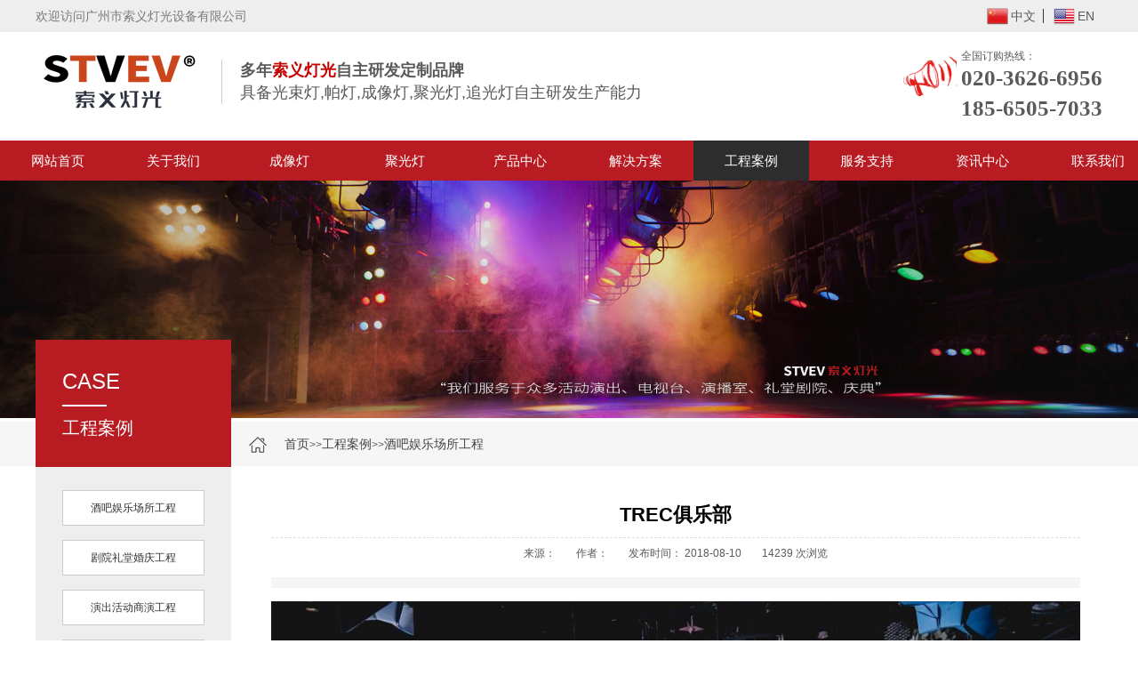

--- FILE ---
content_type: text/html; charset=utf-8
request_url: http://www.suoyilight.com/jiubayule/181.html
body_size: 4281
content:
<!DOCTYPE html>
<html lang="zh-CN">
<head>
    <meta charset="UTF-8">
    <meta name="renderer" content="webkit|ie-comp|ie-stand">
    <meta http-equiv="X-UA-Compatible" content="IE=Edge">
    <meta name="viewport" content="width=device-width, initial-scale=1, maximum-scale=1, minimum-scale=1, user-scalable=no">
    <title>TREC俱乐部-广州市索义灯光设备有限公司</title>
    <meta name="keywords" content="成像灯,聚光灯,平板灯,演播室灯光,演出灯光设备">
    <meta name="description" content=" STVEV索义灯光专业从事研发生产成像灯,聚光灯,平板灯,演播室灯光,演出灯光设备。成像灯,聚光灯,平板灯,演播室灯光,演出灯光设备广泛使用于,演播室,会议室灯,录播教室,演出活动,电视台,会议厅,城市亮化工程.">
    <script type="text/javascript" src="/template/default/index/js/jquery-1.12.4.min.js"></script>
    <link rel="stylesheet" href="/template/default/index/css/yunu.css">
    <link rel="stylesheet" href="/template/default/index/css/font-awesome.min.css">
    <script type="text/javascript" src="/template/default/index/js/yunu.js"></script>
    <script type="text/javascript" src="/template/default/index/js/Superslide.js"></script>
</head>
<body> 
        <script type="text/javascript">
        $('.closed').click(function(){
            $('.iet').hide();
        })
    </script>
    <div class="header">
        <div class="toptext">
            <div class="center clearfix">
                <p>欢迎访问广州市索义灯光设备有限公司</p>
                <span>
                    <a href="http://www.suoyilight.com/"><img src="/template/default/index/img/china.png" alt="索义灯光中文站"><i>中文</i></a>
                    <a href="http://en.suoyilight.com/"><img src="/template/default/index/img/english.png" alt="索义灯光英文站"><i>EN</i></a>
                </span>
            </div>
        </div>
        <div class="center">
            <div class="head_top clearfix">
                <div class="logo fl">
                    <a href="http://www.suoyilight.com/"><img src="/uploads/image/20180814/72a247c77b5561fde3973f00ca45545f.png"alt="索义灯光"></a>
                    <p>
                        <span>多年<i>索义灯光</i>自主研发定制品牌</span><br/>
<small>具备光束灯,帕灯,成像灯,聚光灯,追光灯自主研发生产能力</small>                    </p>
                </div>
                <div class="fr">
                    <img src="/template/default/index/img/yw4.gif" alt="索义订购热线">
                    <p>全国订购热线：<br/><span>020-3626-6956</span><span> 185-6505-7033</span></p>
                    
                </div>
            </div>
        </div>
        <div class="nav" id="nav">
            <div class="centbr">
                <ul id="pc_nav">
                    <li><a class="" href="http://www.suoyilight.com/">网站首页</a></li>
                                            <li><a href="http://www.suoyilight.com/index.php?s=index/category/index&id=88" rel="nofollow">关于我们</a></li>
                                            <li><a href="http://www.suoyilight.com/index.php?s=index/category/index&id=128" >成像灯</a></li>
                                            <li><a href="http://www.suoyilight.com/index.php?s=index/category/index&id=129" >聚光灯</a></li>
                                            <li><a href="http://www.suoyilight.com/index.php?s=index/category/index&id=82" >产品中心</a></li>
                                            <li><a href="http://www.suoyilight.com/index.php?s=index/category/index&id=83" >解决方案</a></li>
                                            <li><a href="http://www.suoyilight.com/index.php?s=index/category/index&id=84" >工程案例</a></li>
                                            <li><a href="http://www.suoyilight.com/index.php?s=index/category/index&id=85" >服务支持</a></li>
                                            <li><a href="http://www.suoyilight.com/index.php?s=index/category/index&id=86" >资讯中心</a></li>
                                            <li><a href="http://www.suoyilight.com/index.php?s=index/category/index&id=87" rel="nofollow">联系我们</a></li>
                                    </ul>
            </div>
        </div>
        <script type="text/javascript">
            $("#pc_nav a").each(function(){
                if ($(this)[0].href == String(window.location) && $(this).attr('href')!="") {
                    $(this).addClass("active"); 
                }
            });
        </script>
        <script type="text/javascript">
            $(document).ready(function() {
                var navOffset=$("#nav").offset().top;
                $(window).scroll(function(){
                    var scrollPos=$(window).scrollTop();
                    if(scrollPos >=navOffset){
                        $("#nav").addClass("fixed");
                        $("#navi").addClass("full");
                    }else{
                        $("#nav").removeClass("fixed");
                        $("#navi").removeClass("full");
                    }
                });
     
            });
        </script>
    </div>
	<script>
    var _hmt = _hmt || [];
   (function() {
    var hm = document.createElement("script");
    hm.src = "https://hm.baidu.com/hm.js?0e36af5e5d41865b6776f0a9f76ee720";
    var s = document.getElementsByTagName("script")[0]; 
    s.parentNode.insertBefore(hm, s);
    })();
    </script>
    
<script src="//code.tidio.co/vqd0hlry0zsslwgrvo9tluiymktnxrlx.js" async></script>

    <div class="m_header">
        <div class="m_head_content">
            <div class="m_head_logo">
                <a href="http://www.suoyilight.com/"><img src="/uploads/image/20180817/d2105d8058b2ad3831cfd5b963a09349.png"alt="索义灯光"></a>
            </div>
            <div class="language">
                <span>
                    <a href="http://www.suoyilight.com/"><img src="/template/default/index/img/china.png" alt="索义灯光中文站"><i>中文</i></a>
                    <a href="http://eng.suoyilight.com/"><img src="/template/default/index/img/english.png" alt="索义灯光英文站"><i>EN</i></a>
                </span>
            </div>
            <div class="menu" id="menu"><i class="fa fa-list-ul"></i></div>
        </div>
        <div class="app_menu" id="app_menu">
            <ul>
                <li><a href="http://www.suoyilight.com/"><span>网站首页</span></a></li>
                                    <li><a href="http://www.suoyilight.com/index.php?s=index/category/index&id=88"><span>关于我们</span></a></li>
                                    <li><a href="http://www.suoyilight.com/index.php?s=index/category/index&id=128"><span>成像灯</span></a></li>
                                    <li><a href="http://www.suoyilight.com/index.php?s=index/category/index&id=129"><span>聚光灯</span></a></li>
                                    <li><a href="http://www.suoyilight.com/index.php?s=index/category/index&id=82"><span>产品中心</span></a></li>
                                    <li><a href="http://www.suoyilight.com/index.php?s=index/category/index&id=83"><span>解决方案</span></a></li>
                                    <li><a href="http://www.suoyilight.com/index.php?s=index/category/index&id=84"><span>工程案例</span></a></li>
                                    <li><a href="http://www.suoyilight.com/index.php?s=index/category/index&id=85"><span>服务支持</span></a></li>
                                    <li><a href="http://www.suoyilight.com/index.php?s=index/category/index&id=86"><span>资讯中心</span></a></li>
                                    <li><a href="http://www.suoyilight.com/index.php?s=index/category/index&id=87"><span>联系我们</span></a></li>
                            </ul>
            <script type="text/javascript">
                $("#menu").on('click', function (event) {
                    if($("#app_menu").css("display")=="none"){
                        $("#app_menu").slideDown(600);
                    }else{
                        $("#app_menu").slideUp(600);
                    }
                }); 
            </script>
        </div>
    </div>

    <div class="page_banner">
        <img src="/uploads/image/20180810/effa9c170c35c9cf9cdddf68.jpg" />    </div>
	<div class="container">
        <div class="curson">
            <div class="center">
                <p>
                    <a href="http://www.suoyilight.com/">首页</a>&gt;&gt;<a href="http://www.suoyilight.com/index.php?s=index/category/index&id=84">工程案例</a>&gt;&gt;<a href="http://www.suoyilight.com/index.php?s=index/category/index&id=104">酒吧娱乐场所工程</a>                </p>
                <span>酒吧娱乐场所工程</span>
            </div>
        </div>
        <div class="ma_pagemenu">
                            <a href="http://www.suoyilight.com/index.php?s=index/category/index&id=104">酒吧娱乐场所工程</a>
                            <a href="http://www.suoyilight.com/index.php?s=index/category/index&id=105">剧院礼堂婚庆工程</a>
                            <a href="http://www.suoyilight.com/index.php?s=index/category/index&id=106">演出活动商演工程</a>
                            <a href="http://www.suoyilight.com/index.php?s=index/category/index&id=125">多功能厅演播室工程</a>
                            <a href="http://www.suoyilight.com/index.php?s=index/category/index&id=112">文旅景观亮化工程</a>
                    </div>
        <div class="center">
            <div class="wrap clearfix">
                <div class="main_l fl">
                                            <h3>CASE</h3>
                        <i></i>
                        <span>工程案例</span>
                    
                    <ul class="page_menu">
                                                    <li><a href="http://www.suoyilight.com/index.php?s=index/category/index&id=104">酒吧娱乐场所工程</a></li>
                                                    <li><a href="http://www.suoyilight.com/index.php?s=index/category/index&id=105">剧院礼堂婚庆工程</a></li>
                                                    <li><a href="http://www.suoyilight.com/index.php?s=index/category/index&id=106">演出活动商演工程</a></li>
                                                    <li><a href="http://www.suoyilight.com/index.php?s=index/category/index&id=125">多功能厅演播室工程</a></li>
                                                    <li><a href="http://www.suoyilight.com/index.php?s=index/category/index&id=112">文旅景观亮化工程</a></li>
                                            </ul>
                </div>
                <div class="main_r fr">
                    <div class="page_content">
                        <div class="art_tit">
                            <h3>TREC俱乐部</h3>
                            <p>
                                <span>来源： </span>
                                <span>作者： </span>
                                <span>发布时间： 2018-08-10</span>
                                <span>14239 次浏览</span>
                            </p>
                        </div>
                        <div class="art_desc"></div>
                        <div class="content">
                           <img src="/uploads/image/20180810/e81482e276745d78c02d4574bb422547.jpg" alt="TREC俱乐部">
                        </div>
                        <div class="content">
                                                    </div>						
                        <div class="show_pages">
                            <p>上一篇：  <a href='http://www.suoyilight.com/index.php?s=index/show/index&id=182'>Kyo KL 俱乐部</a></p>
                            <p>下一篇：  <a href='http://www.suoyilight.com/index.php?s=index/show/index&id=180'>CARGO俱乐部</a></p>
                        </div>
						<div class="content-tj">
			                <div class="flink_tit"><p>相关推荐</p></div>
                               <ul class="clearfix">
                                  				
                                  <li><a href="http://www.suoyilight.com/index.php?s=index/show/index&id=180"><span>MORE+</span>CARGO俱乐部</a></li>
                                  		
                                  </ul>
                       </div>
                    </div>
                </div>
            </div>
        </div>
    </div>
        <div class="footer">
        <div class="center">
            <div class="foot clearfix">
                <div class="foot_contact fl">
                    <h3>联系我们</h3>
                    <span><strong>020-3626-6956</strong>Sale Hotline</span>
<p>广东省广州市白云区均禾街道石马松园街22号</p>
<br/>
<br/>
<p>总机：020-3626-6956
      传真：020-3626-6956
</p>                        <a rel="nofollow" class="contacta" href="http://www.suoyilight.com/index.php?s=index/category/index&id=87">了解更多</a>
                    
                </div>
                <div class="foot_ewm fl">
                    <p>"精益求精，诚信为本"</p>
                    <div class="ewm_text">
                        <img src="/uploads/image/20180810/c2088b0d03825c6ea34b05d83d21395e.jpg" />                        <span>微信公众号</span>
                    </div>
                    <div class="ewm_text">
                        <img src="/uploads/image/20180810/e03d3b85807acd1bc4d80c13b842042b.jpg" />                        <span>微信号</span>
                    </div>
                </div>
                <div class="foot_nav fl">
                    <ul>
                        <h3>网站导航</h3>
						                            <li><a href="http://www.suoyilight.com/index.php?s=index/category/index&id=88" rel="nofollow">公司简介</a></li>
                                                    <li><a href="http://www.suoyilight.com/index.php?s=index/category/index&id=90" rel="nofollow">核心优势</a></li>
                                                    <li><a href="http://www.suoyilight.com/index.php?s=index/category/index&id=88" rel="nofollow">关于我们</a></li>
                                                    <li><a href="http://www.suoyilight.com/index.php?s=index/category/index&id=128" >成像灯</a></li>
                                                    <li><a href="http://www.suoyilight.com/index.php?s=index/category/index&id=129" >聚光灯</a></li>
                                                    <li><a href="http://www.suoyilight.com/index.php?s=index/category/index&id=82" >产品中心</a></li>
                                                    <li><a href="http://www.suoyilight.com/index.php?s=index/category/index&id=83" >解决方案</a></li>
                                                    <li><a href="http://www.suoyilight.com/index.php?s=index/category/index&id=84" >工程案例</a></li>
                                                    <li><a href="http://www.suoyilight.com/index.php?s=index/category/index&id=85" >服务支持</a></li>
                                                    <li><a href="http://www.suoyilight.com/index.php?s=index/category/index&id=86" >资讯中心</a></li>
                                                    <li><a href="http://www.suoyilight.com/index.php?s=index/category/index&id=87" rel="nofollow">联系我们</a></li>
                                                    <li><a href="http://www.suoyilight.com/index.php?s=index/category/index&id=126" rel="nofollow">更多分站</a></li>
                                            </ul>
                </div>
            </div>
        </div>
    </div>
    <div class="copyright">
        <div class="center">
            <p>​版权所有 © 索义灯光 保留一切权利。备案号：<a href="https://beian.miit.gov.cn/" target="_blank" rel="nofollow">粤ICP备17066472号</a></p>
        </div>
    </div>
    <script>
        $("#entb_top").click(function () {
                var speed=500;
        $('body,html').animate({ scrollTop: 0 }, speed);
                return false;
         });
        </script>
    <div class="m_menu_foot">
        <a href="http://www.suoyilight.com/">
            <img src="/template/default/index/img/mhome.png" alt="网站首页">
            <span>网站首页</span>
        </a>
                    <a href="http://www.suoyilight.com/index.php?s=index/category/index&id=82">
                <img src="/template/default/index/img/mproic.png" alt="产品中心">
                <span>产品中心</span>
            </a>
        
                    <a rel="nofollow" href="http://www.suoyilight.com/index.php?s=index/category/index&id=85">
                <img src="/template/default/index/img/mfuic.png" alt="服务支持">
                <span>服务支持</span>
            </a>
        
        <a rel="nofollow" href="tel:020-3626-6956">
            <img src="/template/default/index/img/tel02.png" alt="联系我们">
            <span>联系我们</span>
        </a>
    </div>

    <script type="text/javascript">
        $(function () {
            $('.imgauto img').imgAuto();
        })
    </script>
    <script type="text/javascript">

        var browser=navigator.appName 
        var b_version=navigator.appVersion 
        var version=b_version.split(";"); 
        var trim_Version=version[1].replace(/[ ]/g,""); 
        if(browser=="Microsoft Internet Explorer" && trim_Version=="MSIE6.0") { 
            $('.iet').show();
        }else if(browser=="Microsoft Internet Explorer" && trim_Version=="MSIE7.0") { 
            $('.iet').show();
        }else if(browser=="Microsoft Internet Explorer" && trim_Version=="MSIE8.0") { 
            $('.iet').show(); 
        }else if(browser=="Microsoft Internet Explorer" && trim_Version=="MSIE9.0") { 
            $('.iet').hide(); 
        } else {
            $('.iet').hide();
        }

    </script>
	<script type="text/javascript">
        $('.nav ul li a').removeClass('active');
        $('.nav ul li a').eq(6).addClass('active');
    </script>
</body>
</html>

--- FILE ---
content_type: text/css
request_url: http://www.suoyilight.com/template/default/index/css/yunu.css
body_size: 17919
content:
@charset "UTF-8";
/****************************** components ******************************/
.fl {
  float: left;
}
.fr {
  float: right;
}
.container {
  margin-right: auto;
  margin-left: auto;
}
.content img {
  max-width: 100%;
}
.block {
  display: block;
}
.cover {
  background-repeat: no-repeat;
  background-position: center;
  background-size: cover;
}
.contain {
  background-repeat: no-repeat;
  background-position: center;
  background-size: contain;
}
/* start-----相关产品-----start */
.list_2 {
	margin: 0 0 0 -20px;
	border-bottom: 1px dashed #eee;
}
.list_2 li {
	float: left;
	width: 16.6%;
}
.list_2 li a {
	display: block;
	margin: 0 0 20px 20px;
}
.list_2 li a:hover {b
order-color: #b81c22;
color: #b81c22;
}
.list_2 li img {
	display: inline-block;
	width: auto;
	height: auto;
	max-height: 100%;
	max-width: 100%;
	vertical-align: middle;
	display: block;
	margin: 0 auto;}
.list_2 li img:hover{
  -webkit-transform: scale(1.15, 1.15);
          transform: scale(1.15, 1.15);
  transition: .5s;
}
.list_2 li .m {
	height: 89px;
	line-height: 89px;
	padding-top: 15px;
	}
.list_2 li .text {
	padding: 5px 1px;
	}
.list_2 li h4 {
	margin: 0;
	font-size: 14px;
	line-height: 20px;
	height: 37px;
	overflow: hidden;
	font-weight: normal;
	text-align: center;}
.yunu_link {
	padding: 10px 0;
	}
.yunu_link h4 {
	border-top: 1px dashed #ddd;
	margin: 0;
	font-size: 18px;
	color: #c40000;
	padding-bottom: 15px;
	padding-top: 7px;
	}
.yunu_link h4:hover {
	color: #c40000;
	}
.yunu_link h4 small {
	text-transform: uppercase;
	font-size: 13px;
	font-weight: normal;
	color: #999;}
.yunu_link ul {
	margin-left: -20px;
	}
.yunu_link li {
	float: left;
	margin-left: 20px;
	margin-top: 20px;}
/* loadmore-----列表分页-----loadmore */
@-webkit-keyframes ball-fall {
  0% {
    opacity: 0;
    -webkit-transform: translateY(-145%);
            transform: translateY(-145%);
  }
  10% {
    opacity: .5;
  }
  20% {
    opacity: 1;
    -webkit-transform: translateY(0);
            transform: translateY(0);
  }
  80% {
    opacity: 1;
    -webkit-transform: translateY(0);
            transform: translateY(0);
  }
  90% {
    opacity: .5;
  }
  100% {
    opacity: 0;
    -webkit-transform: translateY(145%);
            transform: translateY(145%);
  }
}
@keyframes ball-fall {
  0% {
    opacity: 0;
    -webkit-transform: translateY(-145%);
            transform: translateY(-145%);
  }
  10% {
    opacity: .5;
  }
  20% {
    opacity: 1;
    -webkit-transform: translateY(0);
            transform: translateY(0);
  }
  80% {
    opacity: 1;
    -webkit-transform: translateY(0);
            transform: translateY(0);
  }
  90% {
    opacity: .5;
  }
  100% {
    opacity: 0;
    -webkit-transform: translateY(145%);
            transform: translateY(145%);
  }
}
.load_more {
  position: relative;
  width: 90%;
  margin: 0 auto;
  transition: all .3s;
}
.load_more .la-ball-fall {
  position: absolute;
  left: 50%;
  top: 50%;
  margin-left: -36px;
  margin-top: -9px;
  opacity: 0;
  visibility: hidden;
  cursor: not-allowed;
}
.load_more .la-ball-fall.la-sm {
  margin-left: -18px;
  margin-top: -4px;
}
.load_more .la-ball-fall.la-2x {
  margin-left: -72px;
  margin-top: -18px;
}
.load_more .la-ball-fall.la-3x {
  margin-left: -108px;
  margin-top: -27px;
}
.load_more .load_more_btn {
  border: 0;
  color: #fff;
  text-align: center;
  width: 100%;
  line-height: 2em;
  border-radius: 2em;
  background-color: #00a2e9;
  transition: background-color 0.2s;
  outline: none;
}
.load_more .load_more_btn:hover {
  background-color: #1dbaff;
}
.load_more .load_more_btn[disabled] {
  color: transparent;
  opacity: .6;
  cursor: not-allowed;
}
.load_more .load_more_btn[disabled] ~ .la-ball-fall {
  opacity: 1;
  visibility: visible;
  transition-delay: 0s;
}
.la-ball-fall {
  display: block;
  font-size: 0;
  color: #fff;
}
.la-ball-fall, .la-ball-fall > div {
  position: relative;
  box-sizing: border-box;
}
.la-ball-fall.la-dark {
  color: #333;
}
.la-ball-fall > div {
  display: inline-block;
  float: none;
  background-color: currentColor;
  border: 0 solid currentColor;
  width: 10px;
  height: 10px;
  margin: 4px;
  border-radius: 100%;
  opacity: 0;
  -webkit-animation: ball-fall 1s ease-in-out infinite;
          animation: ball-fall 1s ease-in-out infinite;
}
.la-ball-fall > div:nth-child(1) {
  -webkit-animation-delay: -300ms;
          animation-delay: -300ms;
}
.la-ball-fall > div:nth-child(2) {
  -webkit-animation-delay: -200ms;
          animation-delay: -200ms;
}
.la-ball-fall > div:nth-child(3) {
  -webkit-animation-delay: -100ms;
          animation-delay: -100ms;
}
.la-ball-fall > div:nth-child(4) {
  -webkit-animation-delay: 0ms;
          animation-delay: 0ms;
}
.la-ball-fall.la-sm > div {
  width: 5px;
  height: 5px;
  margin: 2px;
}
.la-ball-fall.la-2x > div {
  width: 20px;
  height: 20px;
  margin: 8px;
}
.la-ball-fall.la-3x > div {
  width: 30px;
  height: 30px;
  margin: 12px;
}
/* loadmore-----列表分页-----loadmore */
/*! normalize.css v6.0.0 | MIT License | github.com/necolas/normalize.css */
/* Document
   ========================================================================== */
/**
 * 1. Correct the line height in all browsers.
 * 2. Prevent adjustments of font size after orientation changes in
 *    IE on Windows Phone and in iOS.
 */
html {
  line-height: 1.15;
  /* 1 */
  -ms-text-size-adjust: 100%;
  /* 2 */
  -webkit-text-size-adjust: 100%;
  /* 2 */
}
/* Sections
   ========================================================================== */
/**
 * Add the correct display in IE 9-.
 */
article,
aside,
footer,
header,
nav,
section {
  display: block;
}
/**
 * Correct the font size and margin on `h1` elements within `section` and
 * `article` contexts in Chrome, Firefox, and Safari.
 */
h1 {
  font-size: 2em;
  margin: 0.67em 0;
}
/* Grouping content
   ========================================================================== */
/**
 * Add the correct display in IE 9-.
 * 1. Add the correct display in IE.
 */
figcaption,
figure,
main {
  /* 1 */
  display: block;
}
/**
 * Add the correct margin in IE 8.
 */
figure {
  margin: 1em 40px;
}
/**
 * 1. Add the correct box sizing in Firefox.
 * 2. Show the overflow in Edge and IE.
 */
hr {
  box-sizing: content-box;
  /* 1 */
  height: 0;
  /* 1 */
  overflow: visible;
  /* 2 */
}
/**
 * 1. Correct the inheritance and scaling of font size in all browsers.
 * 2. Correct the odd `em` font sizing in all browsers.
 */
pre {
  font-family: monospace, monospace;
  /* 1 */
  font-size: 1em;
  /* 2 */
}
/* Text-level semantics
   ========================================================================== */
/**
 * 1. Remove the gray background on active links in IE 10.
 * 2. Remove gaps in links underline in iOS 8+ and Safari 8+.
 */
a {
  background-color: transparent;
  /* 1 */
  -webkit-text-decoration-skip: objects;
  /* 2 */
}
/**
 * 1. Remove the bottom border in Chrome 57- and Firefox 39-.
 * 2. Add the correct text decoration in Chrome, Edge, IE, Opera, and Safari.
 */
abbr[title] {
  border-bottom: none;
  /* 1 */
  text-decoration: underline;
  /* 2 */
  text-decoration: underline dotted;
  /* 2 */
}
/**
 * Prevent the duplicate application of `bolder` by the next rule in Safari 6.
 */
b,
strong {
  font-weight: inherit;
}
/**
 * Add the correct font weight in Chrome, Edge, and Safari.
 */
b,
strong {
  font-weight: bolder;
}
/**
 * 1. Correct the inheritance and scaling of font size in all browsers.
 * 2. Correct the odd `em` font sizing in all browsers.
 */
code,
kbd,
samp {
  font-family: monospace, monospace;
  /* 1 */
  font-size: 1em;
  /* 2 */
}
/**
 * Add the correct font style in Android 4.3-.
 */
dfn {
  font-style: italic;
}
/**
 * Add the correct background and color in IE 9-.
 */
mark {
  background-color: #ff0;
  color: #000;
}
/**
 * Add the correct font size in all browsers.
 */
small {
  font-size: 80%;
}
/**
 * Prevent `sub` and `sup` elements from affecting the line height in
 * all browsers.
 */
sub,
sup {
  font-size: 75%;
  line-height: 0;
  position: relative;
  vertical-align: baseline;
}
sub {
  bottom: -0.25em;
}
sup {
  top: -0.5em;
}
/* Embedded content
   ========================================================================== */
/**
 * Add the correct display in IE 9-.
 */
audio,
video {
  display: inline-block;
}
/**
 * Add the correct display in iOS 4-7.
 */
audio:not([controls]) {
  display: none;
  height: 0;
}
/**
 * Remove the border on images inside links in IE 10-.
 */
img {
  border-style: none;
}
/**
 * Hide the overflow in IE.
 */
svg:not(:root) {
  overflow: hidden;
}
/* Forms
   ========================================================================== */
/**
 * Remove the margin in Firefox and Safari.
 */
button,
input,
optgroup,
select,
textarea {
  margin: 0;
}
/**
 * Show the overflow in IE.
 * 1. Show the overflow in Edge.
 */
button,
input {
  /* 1 */
  overflow: visible;
}
/**
 * Remove the inheritance of text transform in Edge, Firefox, and IE.
 * 1. Remove the inheritance of text transform in Firefox.
 */
button,
select {
  /* 1 */
  text-transform: none;
}
/**
 * 1. Prevent a WebKit bug where (2) destroys native `audio` and `video`
 *    controls in Android 4.
 * 2. Correct the inability to style clickable types in iOS and Safari.
 */
button,
html [type="button"],
[type="reset"],
[type="submit"] {
  -webkit-appearance: button;
  /* 2 */
}
/**
 * Remove the inner border and padding in Firefox.
 */
button::-moz-focus-inner,
[type="button"]::-moz-focus-inner,
[type="reset"]::-moz-focus-inner,
[type="submit"]::-moz-focus-inner {
  border-style: none;
  padding: 0;
}
/**
 * Restore the focus styles unset by the previous rule.
 */
button:-moz-focusring,
[type="button"]:-moz-focusring,
[type="reset"]:-moz-focusring,
[type="submit"]:-moz-focusring {
  outline: 1px dotted ButtonText;
}
/**
 * 1. Correct the text wrapping in Edge and IE.
 * 2. Correct the color inheritance from `fieldset` elements in IE.
 * 3. Remove the padding so developers are not caught out when they zero out
 *    `fieldset` elements in all browsers.
 */
legend {
  box-sizing: border-box;
  /* 1 */
  color: inherit;
  /* 2 */
  display: table;
  /* 1 */
  max-width: 100%;
  /* 1 */
  padding: 0;
  /* 3 */
  white-space: normal;
  /* 1 */
}
/**
 * 1. Add the correct display in IE 9-.
 * 2. Add the correct vertical alignment in Chrome, Firefox, and Opera.
 */
progress {
  display: inline-block;
  /* 1 */
  vertical-align: baseline;
  /* 2 */
}
/**
 * Remove the default vertical scrollbar in IE.
 */
textarea {
  overflow: auto;
}
/**
 * 1. Add the correct box sizing in IE 10-.
 * 2. Remove the padding in IE 10-.
 */
[type="checkbox"],
[type="radio"] {
  box-sizing: border-box;
  /* 1 */
  padding: 0;
  /* 2 */
}
/**
 * Correct the cursor style of increment and decrement buttons in Chrome.
 */
[type="number"]::-webkit-inner-spin-button,
[type="number"]::-webkit-outer-spin-button {
  height: auto;
}
/**
 * 1. Correct the odd appearance in Chrome and Safari.
 * 2. Correct the outline style in Safari.
 */
[type="search"] {
  -webkit-appearance: textfield;
  /* 1 */
  outline-offset: -2px;
  /* 2 */
}
/**
 * Remove the inner padding and cancel buttons in Chrome and Safari on macOS.
 */
[type="search"]::-webkit-search-cancel-button,
[type="search"]::-webkit-search-decoration {
  -webkit-appearance: none;
}
/**
 * 1. Correct the inability to style clickable types in iOS and Safari.
 * 2. Change font properties to `inherit` in Safari.
 */
::-webkit-file-upload-button {
  -webkit-appearance: button;
  /* 1 */
  font: inherit;
  /* 2 */
}
/* Interactive
   ========================================================================== */
/*
 * Add the correct display in IE 9-.
 * 1. Add the correct display in Edge, IE, and Firefox.
 */
details,
menu {
  display: block;
}
/*
 * Add the correct display in all browsers.
 */
summary {
  display: list-item;
}
/* Scripting
   ========================================================================== */
/**
 * Add the correct display in IE 9-.
 */
canvas {
  display: inline-block;
}
/**
 * Add the correct display in IE.
 */
template {
  display: none;
}
/* Hidden
   ========================================================================== */
/**
 * Add the correct display in IE 10-.
 */
[hidden] {
  display: none;
}
* {
  box-sizing: border-box;
}
*:before,
*:after {
  box-sizing: border-box;
}
body,
button,
input,
select,
textarea {
  font: 14px/1.5 "\5FAE\8F6F\96C5\9ED1", "arial";
  color: #333;
  font-size: 14px;
}
blockquote,
body,
button,
dd,
dl,
dt,
fieldset,
form,
h1,
h2,
h3,
h4,
h5,
h6,
hr,
input,
legend,
li,
ol,
p,
pre,
td,
textarea,
th,
ul {
  margin: 0;
  padding: 0;
}
address,
cite,
dfn,
em,
var {
  font-style: normal;
}
sup {
  vertical-align: text-top;
}
sub {
  vertical-align: text-bottom;
}
legend {
  color: #000;
}
fieldset,
img {
  border: 0;
}
table {
  border-collapse: collapse;
  border-spacing: 0;
}
ul,
ol {
  list-style: none;
}
a,
button,
input[type="submit"],
input[type="button"],
input[type="reset"],
input[type="file"] {
  cursor: pointer;
}
a {
  color: inherit;
  color: expression(this.parentNode.currentStyle.color);
  text-decoration: none;
}
a:focus, a:active, a:hover {
  outline: 0;
}
h1 {
  font-size: 36px;
}
h2 {
  font-size: 32px;
}
h3 {
  font-size: 28px;
}
h4 {
  font-size: 24px;
}
h5 {
  font-size: 20px;
}
h6 {
  font-size: 16px;
}
small {
  font-size: 12px;
}
h1,
h2,
h3,
h4,
h5,
h6 {
  font-weight: normal;
}
.col-xs-1,
.col-sm-1,
.col-md-1,
.col-lg-1,
.col-xs-2,
.col-sm-2,
.col-md-2,
.col-lg-2,
.col-xs-3,
.col-sm-3,
.col-md-3,
.col-lg-3,
.col-xs-4,
.col-sm-4,
.col-md-4,
.col-lg-4,
.col-xs-5,
.col-sm-5,
.col-md-5,
.col-lg-5,
.col-xs-6,
.col-sm-6,
.col-md-6,
.col-lg-6,
.col-xs-7,
.col-sm-7,
.col-md-7,
.col-lg-7,
.col-xs-8,
.col-sm-8,
.col-md-8,
.col-lg-8,
.col-xs-9,
.col-sm-9,
.col-md-9,
.col-lg-9,
.col-xs-10,
.col-sm-10,
.col-md-10,
.col-lg-10,
.col-xs-11,
.col-sm-11,
.col-md-11,
.col-lg-11,
.col-xs-12,
.col-sm-12,
.col-md-12,
.col-lg-12 {
  position: relative;
  min-height: 1px;
}
.col-xs-1,
.col-xs-2,
.col-xs-3,
.col-xs-4,
.col-xs-5,
.col-xs-6,
.col-xs-7,
.col-xs-8,
.col-xs-9,
.col-xs-10,
.col-xs-11,
.col-xs-12 {
  float: left;
}
.col-xs-12 {
  width: 100%;
}
.col-xs-11 {
  width: 91.66666667%;
}
.col-xs-10 {
  width: 83.33333333%;
}
.col-xs-9 {
  width: 75%;
}
.col-xs-8 {
  width: 66.66666667%;
}
.col-xs-7 {
  width: 58.33333333%;
}
.col-xs-6 {
  width: 50%;
}
.col-xs-5 {
  width: 41.66666667%;
}
.col-xs-4 {
  width: 33.33333333%;
}
.col-xs-3 {
  width: 25%;
}
.col-xs-2 {
  width: 16.66666667%;
}
.col-xs-1 {
  width: 8.33333333%;
}
.col-xs-pull-12 {
  right: 100%;
}
.col-xs-pull-11 {
  right: 91.66666667%;
}
.col-xs-pull-10 {
  right: 83.33333333%;
}
.col-xs-pull-9 {
  right: 75%;
}
.col-xs-pull-8 {
  right: 66.66666667%;
}
.col-xs-pull-7 {
  right: 58.33333333%;
}
.col-xs-pull-6 {
  right: 50%;
}
.col-xs-pull-5 {
  right: 41.66666667%;
}
.col-xs-pull-4 {
  right: 33.33333333%;
}
.col-xs-pull-3 {
  right: 25%;
}
.col-xs-pull-2 {
  right: 16.66666667%;
}
.col-xs-pull-1 {
  right: 8.33333333%;
}
.col-xs-pull-0 {
  right: auto;
}
.col-xs-push-12 {
  left: 100%;
}
.col-xs-push-11 {
  left: 91.66666667%;
}
.col-xs-push-10 {
  left: 83.33333333%;
}
.col-xs-push-9 {
  left: 75%;
}
.col-xs-push-8 {
  left: 66.66666667%;
}
.col-xs-push-7 {
  left: 58.33333333%;
}
.col-xs-push-6 {
  left: 50%;
}
.col-xs-push-5 {
  left: 41.66666667%;
}
.col-xs-push-4 {
  left: 33.33333333%;
}
.col-xs-push-3 {
  left: 25%;
}
.col-xs-push-2 {
  left: 16.66666667%;
}
.col-xs-push-1 {
  left: 8.33333333%;
}
.col-xs-push-0 {
  left: auto;
}
.col-xs-offset-12 {
  margin-left: 100%;
}
.col-xs-offset-11 {
  margin-left: 91.66666667%;
}
.col-xs-offset-10 {
  margin-left: 83.33333333%;
}
.col-xs-offset-9 {
  margin-left: 75%;
}
.col-xs-offset-8 {
  margin-left: 66.66666667%;
}
.col-xs-offset-7 {
  margin-left: 58.33333333%;
}
.col-xs-offset-6 {
  margin-left: 50%;
}
.col-xs-offset-5 {
  margin-left: 41.66666667%;
}
.col-xs-offset-4 {
  margin-left: 33.33333333%;
}
.col-xs-offset-3 {
  margin-left: 25%;
}
.col-xs-offset-2 {
  margin-left: 16.66666667%;
}
.col-xs-offset-1 {
  margin-left: 8.33333333%;
}
.col-xs-offset-0 {
  margin-left: 0;
}
@media screen and (min-width: 768px) {
  .col-sm-1,
  .col-sm-2,
  .col-sm-3,
  .col-sm-4,
  .col-sm-5,
  .col-sm-6,
  .col-sm-7,
  .col-sm-8,
  .col-sm-9,
  .col-sm-10,
  .col-sm-11,
  .col-sm-12 {
    float: left;
  }
  .col-sm-12 {
    width: 100%;
  }
  .col-sm-11 {
    width: 91.66666667%;
  }
  .col-sm-10 {
    width: 83.33333333%;
  }
  .col-sm-9 {
    width: 75%;
  }
  .col-sm-8 {
    width: 66.66666667%;
  }
  .col-sm-7 {
    width: 58.33333333%;
  }
  .col-sm-6 {
    width: 50%;
  }
  .col-sm-5 {
    width: 41.66666667%;
  }
  .col-sm-4 {
    width: 33.33333333%;
  }
  .col-sm-3 {
    width: 25%;
  }
  .col-sm-2 {
    width: 16.66666667%;
  }
  .col-sm-1 {
    width: 8.33333333%;
  }
  .col-sm-pull-12 {
    right: 100%;
  }
  .col-sm-pull-11 {
    right: 91.66666667%;
  }
  .col-sm-pull-10 {
    right: 83.33333333%;
  }
  .col-sm-pull-9 {
    right: 75%;
  }
  .col-sm-pull-8 {
    right: 66.66666667%;
  }
  .col-sm-pull-7 {
    right: 58.33333333%;
  }
  .col-sm-pull-6 {
    right: 50%;
  }
  .col-sm-pull-5 {
    right: 41.66666667%;
  }
  .col-sm-pull-4 {
    right: 33.33333333%;
  }
  .col-sm-pull-3 {
    right: 25%;
  }
  .col-sm-pull-2 {
    right: 16.66666667%;
  }
  .col-sm-pull-1 {
    right: 8.33333333%;
  }
  .col-sm-pull-0 {
    right: auto;
  }
  .col-sm-push-12 {
    left: 100%;
  }
  .col-sm-push-11 {
    left: 91.66666667%;
  }
  .col-sm-push-10 {
    left: 83.33333333%;
  }
  .col-sm-push-9 {
    left: 75%;
  }
  .col-sm-push-8 {
    left: 66.66666667%;
  }
  .col-sm-push-7 {
    left: 58.33333333%;
  }
  .col-sm-push-6 {
    left: 50%;
  }
  .col-sm-push-5 {
    left: 41.66666667%;
  }
  .col-sm-push-4 {
    left: 33.33333333%;
  }
  .col-sm-push-3 {
    left: 25%;
  }
  .col-sm-push-2 {
    left: 16.66666667%;
  }
  .col-sm-push-1 {
    left: 8.33333333%;
  }
  .col-sm-push-0 {
    left: auto;
  }
  .col-sm-offset-12 {
    margin-left: 100%;
  }
  .col-sm-offset-11 {
    margin-left: 91.66666667%;
  }
  .col-sm-offset-10 {
    margin-left: 83.33333333%;
  }
  .col-sm-offset-9 {
    margin-left: 75%;
  }
  .col-sm-offset-8 {
    margin-left: 66.66666667%;
  }
  .col-sm-offset-7 {
    margin-left: 58.33333333%;
  }
  .col-sm-offset-6 {
    margin-left: 50%;
  }
  .col-sm-offset-5 {
    margin-left: 41.66666667%;
  }
  .col-sm-offset-4 {
    margin-left: 33.33333333%;
  }
  .col-sm-offset-3 {
    margin-left: 25%;
  }
  .col-sm-offset-2 {
    margin-left: 16.66666667%;
  }
  .col-sm-offset-1 {
    margin-left: 8.33333333%;
  }
  .col-sm-offset-0 {
    margin-left: 0;
  }
}
@media screen and (min-width: 992px) {
  .col-md-1,
  .col-md-2,
  .col-md-3,
  .col-md-4,
  .col-md-5,
  .col-md-6,
  .col-md-7,
  .col-md-8,
  .col-md-9,
  .col-md-10,
  .col-md-11,
  .col-md-12 {
    float: left;
  }
  .col-md-12 {
    width: 100%;
  }
  .col-md-11 {
    width: 91.66666667%;
  }
  .col-md-10 {
    width: 83.33333333%;
  }
  .col-md-9 {
    width: 75%;
  }
  .col-md-8 {
    width: 66.66666667%;
  }
  .col-md-7 {
    width: 58.33333333%;
  }
  .col-md-6 {
    width: 50%;
  }
  .col-md-5 {
    width: 41.66666667%;
  }
  .col-md-4 {
    width: 33.33333333%;
  }
  .col-md-3 {
    width: 25%;
  }
  .col-md-2 {
    width: 16.66666667%;
  }
  .col-md-1 {
    width: 8.33333333%;
  }
  .col-md-pull-12 {
    right: 100%;
  }
  .col-md-pull-11 {
    right: 91.66666667%;
  }
  .col-md-pull-10 {
    right: 83.33333333%;
  }
  .col-md-pull-9 {
    right: 75%;
  }
  .col-md-pull-8 {
    right: 66.66666667%;
  }
  .col-md-pull-7 {
    right: 58.33333333%;
  }
  .col-md-pull-6 {
    right: 50%;
  }
  .col-md-pull-5 {
    right: 41.66666667%;
  }
  .col-md-pull-4 {
    right: 33.33333333%;
  }
  .col-md-pull-3 {
    right: 25%;
  }
  .col-md-pull-2 {
    right: 16.66666667%;
  }
  .col-md-pull-1 {
    right: 8.33333333%;
  }
  .col-md-pull-0 {
    right: auto;
  }
  .col-md-push-12 {
    left: 100%;
  }
  .col-md-push-11 {
    left: 91.66666667%;
  }
  .col-md-push-10 {
    left: 83.33333333%;
  }
  .col-md-push-9 {
    left: 75%;
  }
  .col-md-push-8 {
    left: 66.66666667%;
  }
  .col-md-push-7 {
    left: 58.33333333%;
  }
  .col-md-push-6 {
    left: 50%;
  }
  .col-md-push-5 {
    left: 41.66666667%;
  }
  .col-md-push-4 {
    left: 33.33333333%;
  }
  .col-md-push-3 {
    left: 25%;
  }
  .col-md-push-2 {
    left: 16.66666667%;
  }
  .col-md-push-1 {
    left: 8.33333333%;
  }
  .col-md-push-0 {
    left: auto;
  }
  .col-md-offset-12 {
    margin-left: 100%;
  }
  .col-md-offset-11 {
    margin-left: 91.66666667%;
  }
  .col-md-offset-10 {
    margin-left: 83.33333333%;
  }
  .col-md-offset-9 {
    margin-left: 75%;
  }
  .col-md-offset-8 {
    margin-left: 66.66666667%;
  }
  .col-md-offset-7 {
    margin-left: 58.33333333%;
  }
  .col-md-offset-6 {
    margin-left: 50%;
  }
  .col-md-offset-5 {
    margin-left: 41.66666667%;
  }
  .col-md-offset-4 {
    margin-left: 33.33333333%;
  }
  .col-md-offset-3 {
    margin-left: 25%;
  }
  .col-md-offset-2 {
    margin-left: 16.66666667%;
  }
  .col-md-offset-1 {
    margin-left: 8.33333333%;
  }
  .col-md-offset-0 {
    margin-left: 0;
  }
}
@media screen and (min-width: 1200px) {
  .col-lg-1,
  .col-lg-2,
  .col-lg-3,
  .col-lg-4,
  .col-lg-5,
  .col-lg-6,
  .col-lg-7,
  .col-lg-8,
  .col-lg-9,
  .col-lg-10,
  .col-lg-11,
  .col-lg-12 {
    float: left;
  }
  .col-lg-12 {
    width: 100%;
  }
  .col-lg-11 {
    width: 91.66666667%;
  }
  .col-lg-10 {
    width: 83.33333333%;
  }
  .col-lg-9 {
    width: 75%;
  }
  .col-lg-8 {
    width: 66.66666667%;
  }
  .col-lg-7 {
    width: 58.33333333%;
  }
  .col-lg-6 {
    width: 50%;
  }
  .col-lg-5 {
    width: 41.66666667%;
  }
  .col-lg-4 {
    width: 33.33333333%;
  }
  .col-lg-3 {
    width: 25%;
  }
  .col-lg-2 {
    width: 16.66666667%;
  }
  .col-lg-1 {
    width: 8.33333333%;
  }
  .col-lg-pull-12 {
    right: 100%;
  }
  .col-lg-pull-11 {
    right: 91.66666667%;
  }
  .col-lg-pull-10 {
    right: 83.33333333%;
  }
  .col-lg-pull-9 {
    right: 75%;
  }
  .col-lg-pull-8 {
    right: 66.66666667%;
  }
  .col-lg-pull-7 {
    right: 58.33333333%;
  }
  .col-lg-pull-6 {
    right: 50%;
  }
  .col-lg-pull-5 {
    right: 41.66666667%;
  }
  .col-lg-pull-4 {
    right: 33.33333333%;
  }
  .col-lg-pull-3 {
    right: 25%;
  }
  .col-lg-pull-2 {
    right: 16.66666667%;
  }
  .col-lg-pull-1 {
    right: 8.33333333%;
  }
  .col-lg-pull-0 {
    right: auto;
  }
  .col-lg-push-12 {
    left: 100%;
  }
  .col-lg-push-11 {
    left: 91.66666667%;
  }
  .col-lg-push-10 {
    left: 83.33333333%;
  }
  .col-lg-push-9 {
    left: 75%;
  }
  .col-lg-push-8 {
    left: 66.66666667%;
  }
  .col-lg-push-7 {
    left: 58.33333333%;
  }
  .col-lg-push-6 {
    left: 50%;
  }
  .col-lg-push-5 {
    left: 41.66666667%;
  }
  .col-lg-push-4 {
    left: 33.33333333%;
  }
  .col-lg-push-3 {
    left: 25%;
  }
  .col-lg-push-2 {
    left: 16.66666667%;
  }
  .col-lg-push-1 {
    left: 8.33333333%;
  }
  .col-lg-push-0 {
    left: auto;
  }
  .col-lg-offset-12 {
    margin-left: 100%;
  }
  .col-lg-offset-11 {
    margin-left: 91.66666667%;
  }
  .col-lg-offset-10 {
    margin-left: 83.33333333%;
  }
  .col-lg-offset-9 {
    margin-left: 75%;
  }
  .col-lg-offset-8 {
    margin-left: 66.66666667%;
  }
  .col-lg-offset-7 {
    margin-left: 58.33333333%;
  }
  .col-lg-offset-6 {
    margin-left: 50%;
  }
  .col-lg-offset-5 {
    margin-left: 41.66666667%;
  }
  .col-lg-offset-4 {
    margin-left: 33.33333333%;
  }
  .col-lg-offset-3 {
    margin-left: 25%;
  }
  .col-lg-offset-2 {
    margin-left: 16.66666667%;
  }
  .col-lg-offset-1 {
    margin-left: 8.33333333%;
  }
  .col-lg-offset-0 {
    margin-left: 0;
  }
}
/****************************** style ******************************/
body,
button,
input,
select,
textarea {
  font: 12px/1.4 "\5FAE\8F6F\96C5\9ED1", "arial";
  color: #5a5a5a;
  font-size: 12px;
}
.center {
  width: 1200px;
  margin: 0 auto;
}
.centbr {
  width: 1300px;
  margin: 0 auto;
}
#container1 {
    width: 1200px;
    margin: 50px auto;
    margin-top: 10px;
}
.clearfix {
    zoom: 1;
}
.m_text p {
    width: 1200px;
    line-height: 60px;
    display: block;
    margin-top: 20px;
}
.m_text .p1 {
    display: inline-block;
    float: left;
    margin-right: 15px;
    color: #ff552e;
    line-height: 30px;
    font-size: 14px;
    font-weight: bold;
}
.m_text a {
    display: inline-block;
    float: left;
    margin-right: 15px;
    color: #666;
    font-size: 14px;
    line-height: 30px;
}
.m_text a:hover {
    color: #ff552e;
}	
.m_text a:after {
    content: ".";
    display: block;
    height: 0;
    clear: both;
    overflow: hidden;
    visibility: hidden;
}
.m_text .p3 {
    color: #555;
    font-size: 16px;
    font-weight: 800;
}
.clearfix:after {
    content: ".";
    display: block;
    height: 0;
    clear: both;
    overflow: hidden;
    visibility: hidden;
}
#container {
    width: 1200px;
    margin: 0 auto;
    margin-top: 10px;
    border: 1px solid #f4f4f4;
}
.clearfix:after, .container:after, .row:after, .center:after, .fl_box:after, ul:after {
    content: " ";
    display: block;
    height: 0;
    clear: both;
    visibility: hidden;
}	
.item {
    line-height: 24px;
    overflow: hidden;
    border-bottom: 1px solid #f4f4f4;
    margin: 0;
}
.item:hover{
	background-color: #f5f5f5;
}
.item dt {
    float: left;
    font-family: arial;
    font-size: 14px;
    padding: 5px 10px;
    color: #333;
	margin: 0 12px;
}
.item dt:hover {
    color: #cb0004;
}
.item dd {
    margin: 0 0 0 70px;
    padding-left: 15px;
    border-left: 1px solid #f4f4f4;
    padding: 5px 10px;
}
.item dd a{
	display: block;
	white-space:nowrap;
	float:left;
	margin: 0 12px;
}
.item dd a:hover{
	text-decoration:none;
	color: #ff552e;
}
.flink{
    padding-bottom: 15px;
}
.flink_tit {
    width: 100%;
    border-bottom: 1px solid #eee;
}
.flink_tit p{
    display: block;
    font-size: 20px;
    line-height: 30.8px;
    color: #c40000;
    text-align: left;
    padding-bottom: 10px;
}
.flink_tit p small{
    text-transform: uppercase;
	font-size: 16px;
	font-weight: normal;
	color: #999;
}
.flink_list {
        width: 100%;
    margin-top: 10px;
}
.flink_list li {
	float: left;
    margin-right: 20px;
    width: 15%;
    text-overflow: ellipsis;
    white-space: nowrap;
    overflow: hidden;
    display: block;
}
.flink_list li a {
        font-size: 14px;
    line-height: 28px;
    color: #5a5a5a;
}
.flink_list li a:hover {
    color: #c40000;
}
.footer_link {
	padding: 0 5px;
	padding-bottom: 10px;
}
.footer_link li {
	display: inline-block;
	margin-top: 5px;
}
.footer_link ul {
	margin-left: -10px;
}
.footer_link li a {
	color: #313131;
    float: left;
    margin-left: 10px;
    margin-top: 10px;
    font-size: 13px;
    width: 289px;
    text-overflow: ellipsis;
    white-space: nowrap;
    overflow: hidden;
    display: block
}
.footer_link li a:hover {
	color:#c40000;
}	
.footett {
	padding-top: 7px;
	border-top: 1px dashed #ddd;
	margin-top: 10px;
	font-size: 13px;
}
.footett a {
	margin-right: 8px;	
	font-size: 13px;
}
.footett a:hover {
	color:#c40000;	
}
.header {
  width: 100%;
  background: #fff;
  position: relative;
  overflow: hidden;
}
.header .toptext {
  width: 100%;
  background: #eee;
  height: 36px;
}
.header .toptext p {
  color: #7b7b7b;
  font-size: 14px;
  line-height: 36px;
  width: 50%;
  display: inline-block;
  overflow: hidden; 
}
.header .toptext span {
  width: 49%;
  display: inline-block;
  text-align: right;
  height: 36px;
  overflow: hidden;
}
.header .toptext span a {
    height: 36px;
    display: inline-block;
}
.header .toptext span a img {  
    height: 24px;
    margin-top: 6px;
    float: left;
}
.header .toptext span a i {
    float: left;
    font-size: 14px;
    font-style: normal;
    line-height: 16px;
    margin-top: 10px;
    margin-left: 3px;
}
.header .toptext span a:first-child i {
  border-right: 1px solid #333;
      padding-right: 8px;
    margin-right: 8px;
}
.header .head_top {
  width: 100%;
  padding: 19px 0;
}
.header .head_top .fl img {
  height: 70px;
  float: left;
}
.header .head_top .fl p {
  float: left;
  margin-top: 12px;
  padding-left: 20px;
  margin-left: 18px;
  border-left: 1px solid #ccc;
}
.header .head_top .fl p span {
  font-size: 18px;
  line-height: 140%;
  color: #5a5a5a;
  display: block;
  font-weight: bold;
}
.header .head_top .fl p span i {
  font-style: normal;
  font-size: 18px;
  line-height: 140%;
  color: #c40000;
}
.header .head_top .fl p small {
  font-style: normal;
  font-size: 18px;
  line-height: 140%;
  color: #5a5a5a;
  display: block;
  width: 100%;
  float: left;
}
.header .head_top .fl span {
  float: left;
}
.header .head_top .fr img {
  float: left;
  width: 64px;
}
.header .head_top .fr p {
  font-size: 12px;
  color: #5a5a5a;
  line-height: 140%;
  display: block;
  float: left;
  padding-left: 5px;
}
.header .head_top .fr p span {
  font-size: 25px;
  color: #5a5a5a;
  font-family: Tahoma;
  line-height: 139%;
  display: block;
  font-weight: bold;
}
.nav {
  background: #b81c22;
  width: 100%;
  height: 45px;
}
.nav ul li {
  float: left;
  color: #fff;
  width: 10%;
  height: 45px;
}
.nav ul li a {
  width: 100%;
  height: 45px;
  background: #b81c22;
  text-align: center;
  line-height: 45px;
  font-size: 15px;
  color: #fff;
  display: block;
}
.nav ul li a:hover {
  background: #2d2d2d;
}
.nav ul li a.active {
  background: #2d2d2d;
}
.fixed {
  position: fixed;
  top: 0;
  width: 100%;
  left: 0;
  right: 0;
  z-index: 10000;
  float: none !important;
}
.banner .swiper-slide {background: no-repeat center / cover;height: 600px;}
.banner .swiper-slide img {display: block;width: 100%;height: auto;}
.banner .swiper-pagination {bottom: 30px;}
.banner .swiper-pagination-bullet {background-color: #eee;opacity: 1;border: solid 2px #FFFFFF;}
.banner .swiper-pagination-bullet-active {background-color: #c40000;}
.banner .swiper-button-prev {left: 8%;}
.banner .swiper-button-next {right: 8%;}
.m_header {
  width: 100%;
  overflow: hidden;
  display: none;
}
.m_header .m_head_content {
  height: .4rem;
  width: 100%;
  background: #c40000;
  position: fixed;
  top: 0;
  left: 0;
  z-index: 99;
}
.m_header .m_head_content .m_head_logo {
  height: .4rem;
  float: left;
  margin-left: .05rem;
}
.m_header .m_head_content .m_head_logo img {
  max-height: 100%;
  float: left;
  height: 50px;
  margin-top: 5px;
}
.m_header .m_head_content .m_head_logo p {
  float: left;
  margin-left: .05rem;
}
.m_header .m_head_content .m_head_logo p strong {
  font-size: .16rem;
  line-height: .4rem;
  display: block;
}
.m_header .m_head_content .menu {
  float: right;
  width: .4rem;
  height: .4rem;
  background: #c40000;
}
.m_header .m_head_content .menu i {
  color: #fff;
  font-size: 20px;
  text-align: center;
  line-height: .4rem;
  display: block;
}
.app_menu {
  width: 100%;
  background: rgba(0, 0, 0, .5);
  position: fixed;
  height: 30%;
  top: .4rem;
  display: none;
  z-index: 99;
}
.app_menu ul {
  background: rgba(0, 0, 0, .9);
}
.app_menu ul li a span {
  font-size: 14px;
  width: 100%;
  height: 32px;
  line-height: 32px;
  color: #fff;
  display: block;
  padding-left: .15rem;
  border-bottom: 1px solid #ccc;
}
.main {
  width: 100%;
  overflow: hidden;
}
.search {
  width: 100%;
  padding: 20px 0;
  border-bottom: 1px solid #ddd;
}
.search .text {
  height: 42px;
}
.search .text .fl p {
  float: left;
  font-size: 15px;
  color: #666;
  line-height: 42px;
}
.search .text .fl a {
  float: left;
  font-size: 15px;
  color: #666;
  line-height: 42px;
  margin-left: 20px;
}
.search .text .fl a:hover {
  color: #c40000;
  font-weight: bold;
}
.search .text .fl a:active {
  color: #c40000;
  font-weight: bold;
}
.search .text .fr {
  width: 300px;
  border: 1px solid #eee;
  height: 42px;
  padding: 3px;
}
.search .text .fr .btn1 {
  border: none;
  height: 36px;
  outline: 0;
  width: 230px;
  padding-left: 10px;
  float: left;
  font-size: 15px;
}
.search .text .fr .btn2 {
  border: none;
  outline: 0;
  height: 36px;
  width: 58px;
  background: #fff;
  color: #666;
  font-size: 15px;
}
.i_box1 {
  width: 100%;
  padding-top: 40px;
}
.i_box1_content .fl {
  width: 220px;
  background: #c40000;
  padding-bottom: 24px;
}
.i_box1_content .fl h3 {
  width: 100%;
  line-height: 60px;
  font-size: 18px;
  font-weight: bold;
  display: block;
  color: #fff;
  text-align: center;
}
.i_box1_content .fl .pro_menu {
  background: #f6f6f6;
  padding: 15px;
}
.i_box1_content .fl .pro_menu ul {
  width: 100%;
}
.i_box1_content .fl .pro_menu ul li {
  padding: 0 25px;
  padding-bottom: 8.5px;
  border-top: 1px solid #ddd;
}
.i_box1_content .fl .pro_menu ul li .yia {
  height: 40px;
}
.i_box1_content .fl .pro_menu ul li .yia a {
  line-height: 40px;
  display: block;
  text-align: left;
  font-size: 17px;
  color: #000;
  background: url(../img/ri.png) no-repeat right center;
}
.i_box1_content .fl .pro_menu ul li .yia a:hover {
  color: #c40000;
  font-weight: bold;
}
.i_box1_content .fl .pro_menu ul li .era a {
  display: block;
  line-height: 30px;
  font-size: 15px;
  color: #5a5a5a;
}
.i_box1_content .fl .pro_menu ul li .era a:hover {
  color: #c40000;
}
.i_box1_content .fl .pro_menu ul li:first-child {
  border-top: none;
}
.i_box1_content .fl input {
  width: 160px;
  height: 34px;
  display: block;
  margin: 0 auto;
  border-radius: 3px;
  outline: 0;
}
.i_box1_content .fl .btn1 {
  margin-top: 40px;
  border: none;
  border: 1px solid #fff;
  background: #c40000;
  font-size: 15px;
  color: #fff;
  text-align: center;
}
.i_box1_content .fl .btn1::-webkit-input-placeholder {
  color: #fff;
}
.i_box1_content .fl .btn1:focus {
  background: #666;
}
.i_box1_content .fl .btn2 {
  border: none;
  margin-top: 10px;
  background: #fff;
  color: #c40000;
}
.i_box1_content .fr {
  width: 950px;
  padding: 12px;
  padding-bottom: 0;
  border: 1px solid #ccc;
}
.i_box1_content .fr .list ul {
  width: 100%;
}
.i_box1_content .fr .list ul li {
  float: left;
  margin-right: 13px;
  margin-bottom: 20px;
  position: relative;
  width: 295px;
}
.i_box1_content .fr .list ul li .pic .imgauto {
  width: 305px;
  height: 233px;
}
.i_box1_content .fr .list ul li .pic .imgauto img {
  -webkit-transform: scale(1);
          transform: scale(1);
  transition: .5s;
}
.i_box1_content .fr .list ul li .pic span {
  font-size: 14px;
  color: #5a5a5a;
  font-weight: bold;
  display: block;
  text-align: center;
  width: 300px;
  margin-top: 10px;
  text-overflow: ellipsis;
  white-space: nowrap;
  overflow: hidden;
}
.i_box1_content .fr .list ul li .pic span:hover {
  color: #c40000;
}
.i_box1_content .fr .list ul li:hover .pic .imgauto img {
  -webkit-transform: scale(1.15, 1.15);
  transform: scale(1.15, 1.15);
  transition: .5s;
}
.i_box1_content .fr .list ul li:hover .text {
  display: block;
}
.box1_pro_tit {
  width: 100%;
  margin: 20px 0;
  display: none;
}
.box1_pro_tit ul {
  text-align: center;
}
.box1_pro_tit ul li {
  display: -moz-inline-stack;
  display: inline-block;
  vertical-align: middle;
  *vertical-align: auto;
  zoom: 1;
  *display: inline;
}
.box1_pro_tit ul li a {
  background: #3f4044;
  width: 180px;
  line-height: 42px;
  text-align: center;
  color: #fff;
  font-size: 14px;
  border-radius: 3px;
  margin: 0 5px;
  display: -moz-inline-stack;
  display: inline-block;
  vertical-align: middle;
  margin-bottom: 5px;
  *vertical-align: auto;
  zoom: 1;
  *display: inline;
}
.i_box2 {
  width: 100%;
  height: 320px;
  margin-top: 30px;
  background: url(../img/bann.jpg) no-repeat center;
}
.i_box2 .text {
  width: 480px;
  padding-top: 50px;
}
.i_box2 .text p {
  color: #fff;
  font-size: 16px;
  letter-spacing: 2px;
  margin-top: 10px;
}
.i_box2 .text strong {
  height: 50px;
  margin-top: 10px;
  border: 1px solid #fff;
  color: #fff;
  width: 480px;
  font-size: 26px;
  letter-spacing: 5px;
  font-weight: normal;
  display: block;
  text-align: center;
  line-height: 50px;
}
.i_box2 .text p span {
  font-size: 26px;
}
.i_box2 .text p a {
  width: 120px;
  height: 36px;
  border: 1px solid #fff;
  color: #fff;
  font-size: 14px;
  text-align: center;
  line-height: 36px;
  float: right;
}
.i_box2 .text p a:hover {
  background: #fff;
  color: #c40000;
}
.i_box3 {
  width: 100%;
  padding-top: 40px;
}
.i_box3_content {
  width: 100%;
}
.box3_pic {
  width: 100%;
}
.box3_pic img {
  display: block;
  margin: 0 auto;
}
.box3_tit p {
  font-size: 40px;
  color: #000;
  width: 100%;
  text-align: center;
}
.box3_tit p i {
  font-size: 64px;
  color: #c40000;
  font-weight: bold;
}
.box3_tit p span {
  font-size: 46px;
  color: #c40000;
  font-weight: bold;
}
.box3_tit small {
  text-align: center;
  display: block;
  font-size: 16px;
  margin-top: 10px;
  background: url(../img/xian.png) no-repeat center;
}
.box3_tit em {
  font-size: 16px;
  font-style: normal;
  line-height: 180%;
  display: block;
  text-align: center;
  color: #666;
  margin-top: 15px;
}
.box3_list {
  width: 100%;
  padding-bottom: 40px;
}
.box3_list .item {
  width: 100%;
  margin-top: 50px;
  float: left;
}
.box3_list .item .mpic {
  display: none;
}
.box3_list .item .pic {
  width: 55%;
}
.box3_list .item .pic img {
  max-width: 100%;
  display: block;
}
.box3_list .item .text {
  width: 40%;
}
.box3_list .item .text .text_tit {
  height: 112px;
  background: url(../img/ysbg1.png) no-repeat left center;
}
.box3_list .item .text .text_tit em {
  width: 60px;
  height: 60px;
  background: #c40000;
  border-radius: 50%;
  text-align: center;
  line-height: 60px;
  font-style: normal;
  font-size: 32px;
  display: block;
  color: #fff;
  float: left;
  margin-left: -30px;
  margin-top: 25px;
}
.box3_list .item .text .text_tit p {
  padding-top: 33px;
  padding-left: 60px;
}
.box3_list .item .text .text_tit p strong {
  font-size: 18px;
  color: #000;
  display: block;
}
.box3_list .item .text .text_tit p i {
  display: block;
  font-style: normal;
  font-size: 12px;
  color: #999;
}
.box3_list .item .text .text_text {
  margin-top: 30px;
}
.box3_list .item .text .text_text span {
  font-size: 14px;
  color: #666;
  line-height: 200%;
  padding-left: 30px;
  display: block;
  background: url(../img/dian.png) no-repeat left 9px;
  margin-bottom: 5px;
}
.box3_list .item .text .text_text p {
  margin-top: 30px;
  width: 320px;
  height: 40px;
  background: url(../img/phone.png) no-repeat 10px center #c40000;
  font-size: 14px;
  color: #fff;
  background-size: 10%;
  padding-left: 50px;
  line-height: 40px;
}
.box3_list .item .text .text_text p i {
  font-style: normal;
  font-size: 20px;
  line-height: 40px;
  font-weight: bold;
}
.box3_list .item2 {
  padding-left: 5%;
}
.mbox3pic {
  width: 100%;
  position: relative;
}
.mbox3pic .bd {
  width: 98%;
  margin: 0 1%;
}
.mbox3pic .bd ul li img {
  width: 100%;
  height: auto;
}
.mbox3pic .prev {
  left: 14px;
  width: 60px;
  position: absolute;
  height: 111px;
  top: 40%;
  background: url(../img/lunbo_17.png) no-repeat;
  background-size: 100%;
}
.mbox3pic .next {
  right: 14px;
  width: 60px;
  height: 111px;
  position: absolute;
  top: 40%;
  background: url(../img/lunbo_20.png) no-repeat;
  background-size: 100%;
}
.i_box4 {
  width: 100%;
  padding: 30px 0;
  margin-top: 20px;
  background: url(../img/box4bg.jpg) no-repeat center;
}
.i_box4_content {
  width: 100%;
}
.i_box4_content .pic {
  width: 100%;
  margin-top: 20px;
  height: 643px;
}
.i_box4_content .box4pic {
  width: 100%;
  position: relative;
}
.i_box4_content .box4pic .bd {
    width: 100%;
}
.i_box4_content .box4pic .bd ul li {
    width: 100%;
    display: block;
}
.i_box4_content .box4pic .bd ul li img {
  width: 85%;
  height: auto;
  display: block;
  margin: 0 auto;
}
.i_box4_content .box4pic .bd ul li span {
  position: absolute;
  bottom: 15px;
  font-size: 18px;
  font-weight: bold;
  text-align: center;
  color: #fff;
  width: 100%;
  left: 0;
}
.i_box4_content .box4pic .prev {
  left: 150px;
  width: 43px;
  position: absolute;
  height: 43px;
  top: 300px;
  background: url(../img/le2.png) no-repeat;
  background-size: 100%;
}
.i_box4_content .box4pic .next {
  right: 150px;
  width: 43px;
  height: 43px;
  position: absolute;
  top: 300px;
  background: url(../img/ri2.png) no-repeat;
  background-size: 100%;
}
.box4_tit p {
  font-size: 26px;
  color: #000;
  line-height: 180%;
  font-weight: bold;
  text-align: center;
}
.box4_tit p i {
  font-style: normal;
  color: #c40000;
}
.box4_tit span {
  font-size: 14px;
  color: #999;
  text-align: center;
  line-height: 24px;
  display: block;
}
.i_box6 {
  width: 100%;
  padding: 50px 0;
  margin-top: 50px;
  background: url(../img/box6bg.jpg) no-repeat center;
}
.i_box6 ul li {
  width: 16%;
  margin: 0 4%;
  float: left;
}
.i_box6 ul li span {
  font-size: 28px;
  color: #fff;
  text-align: center;
  display: block;
}
.i_box6 ul li span i {
  font-size: 40px;
  font-style: normal;
  color: #fff;
  font-style: normal;
}
.i_box6 ul li p {
  font-size: 14px;
  color: #fff;
  display: block;
  text-align: center;
  margin-top: 15px;
}
.i_box7 {
  width: 100%;
  margin-top: 50px;
}
.i_box7_content {
  width: 100%;
  margin-top: 40px;
}
.i_box7_content .fl {
  width: 220px;
  background: #eee;
  padding-bottom: 30px;
}
.i_box7_content .fl h3 {
  width: 100%;
  line-height: 80px;
  font-size: 20px;
  color: #fff;
  text-align: center;
  display: block;
  background: #c40000;
}
.i_box7_content .fl ul {
  width: 80%;
  margin: 0 10%;
}
.i_box7_content .fl ul li {
  width: 100%;
  height: 40px;
  display: block;
  background: #fff;
  margin-top: 16px;
  border: 1px solid #ccc;
}
.i_box7_content .fl ul li a {
  display: block;
  text-align: center;
  line-height: 40px;
  color: #333;
}
.i_box7_content .fl ul li:hover {
  background: #c40000;
}
.i_box7_content .fl ul li:hover a {
  color: #fff;
}
.i_box7_content .fr {
  width: 935px;
}
.i_box7_content .fr h3 {
  font-style: normal;
  color: #c40000;
  font-size: 26px;
  line-height: 180%;
  font-weight: bold;
  text-align: center;
  display: none;
}
.i_box7_content .fr ul {
  width: 105%;
}
.i_box7_content .fr ul li {
  float: left;
  margin-right: 22px;
  margin-bottom: 16px;
  position: relative;
  width: 296px;
}
.i_box7_content .fr ul li .imgauto {
  width: 296px;
  height: 185px;
}
.i_box7_content .fr ul li .imgauto img {
  -webkit-transform: scale(1);
          transform: scale(1);
  transition: .5s;
}
.i_box7_content .fr ul li .text {
  display: none;
  width: 100%;
  height: 185px;
  background: rgba(0, 0, 0, .7);
  position: absolute;
  top: 0;
  left: 0;
}
.i_box7_content .fr ul li .text a {
  display: block;
  text-align: center;
  font-size: 14px;
  color: #fff;
  line-height: 185px;
}
.i_box7_content .fr ul li:hover .text {
  display: block;
}
.i_box7_content .fr ul li:hover .imgauto img {
  -webkit-transform: scale(1.2, 1.2);
          transform: scale(1.2, 1.2);
  transition: .5s;
}
.box9tit {
  width: 100%;
  margin-bottom: 30px;
}
.box9tit h3 {
  font-size: 26px;
  color: #000;
  line-height: 180%;
  font-weight: bold;
  text-align: center;
}
.box9tit h3 i {
  font-style: normal;
  color: #c40000;
}
.i_box9 {
  padding: 30px 0;
}
.i_box9 .i_box9_content {
  width: 103%;
}
.i_box9 .i_box9_content .list {
  width: 380px;
  float: left;
  margin-right: 30px;
  border: 1px solid #ccc;
  border-top: 2px solid #c40000;
  height: 408px;
}
.i_box9 .i_box9_content .list .tit p {
  width: 100%;
  padding: 0 3%;
  height: 60px;
  border-bottom: 1px solid #ccc;
}
.i_box9 .i_box9_content .list .tit p span {
  font-size: 20px;
  color: #c40000;
  font-weight: bold;
  float: left;
  line-height: 60px;
}
.i_box9 .i_box9_content .list .tit p a {
  float: right;
  font-size: 14px;
  color: #666;
  line-height: 60px;
}
.i_box9 .i_box9_content .list .tit img {
  width: 90%;
  height: 140px;
  margin: 0 auto;
  display: block;
  margin-top: 15px;
}
.i_box9 .i_box9_content .list .text {
  width: 100%;
  padding: 0 5%;
  padding-bottom: 10px;
}
.i_box9 .i_box9_content .list .text ul li {
  border-bottom: 1px dotted #ccc;
  height: 32px;
  margin-top: 5px;
}
.i_box9 .i_box9_content .list .text ul li a {
  width: 70%;
  text-overflow: ellipsis;
  white-space: nowrap;
  overflow: hidden;
  float: left;
  padding-left: 20px;
  line-height: 32px;
  font-size: 14px;
  color: #5a5a5a;
  background: url(../img/hua.png) no-repeat left center;
}
.i_box9 .i_box9_content .list .text ul li a:hover {
  color: #c40000;
}
.i_box9 .i_box9_content .list .text ul li span {
  line-height: 32px;
  font-size: 13px;
  color: #999;
  float: right;
}
.i_box9 .i_box9_content .list .text2 {
  width: 100%;
  padding: 0 5%;
  padding-bottom: 5px;
}
.i_box9 .i_box9_content .list .text2 ul li {
  width: 100%;
  margin-top: 12px;
  padding-bottom: 6px;
  border-bottom: 1px dotted #ccc;
}
.i_box9 .i_box9_content .list .text2 ul li a {
  font-size: 14px;
  color: #999999;
  font-weight: bold;
  text-decoration: none;
  line-height: 140%;
  padding-left: 40px;
  background: url(../img/q.png) no-repeat left center;
  background-size: 20px 20px;
}
.i_box9 .i_box9_content .list .text2 ul li a:hover {
  color: #c40000;
}
.i_box9 .i_box9_content .list .text2 ul li p {
  margin-top: 5px;
  font-size: 12px;
  padding-top: 4px;
  color: #434343;
  font-weight: normal;
  text-decoration: none;
  padding-left: 40px;
  background: url(../img/a.png) no-repeat left center;
  background-size: 20px 20px;
}
.i_box9 .m_list {
  width: 100%;
  display: none;
}
.i_box9 .m_list .m_tit {
  width: 100%;
  text-align: center;
}
.i_box9 .m_list .m_tit a {
  width: 100px;
  line-height: 42px;
  text-align: center;
  color: #c40000;
  font-size: 14px;
  border-radius: 3px;
  margin: 0 5px;
  border: 1px solid #c40000;
  display: -moz-inline-stack;
  display: inline-block;
  vertical-align: middle;
  *vertical-align: auto;
  zoom: 1;
  *display: inline;
}
.i_box9 .m_list .m_text {
  width: 100%;
  padding: 0 1%;
  margin-top: 20px;
}
.i_box9 .m_list .m_text ul li {
  width: 100%;
  margin-bottom: 15px;
  padding-bottom: 15px;
  border-bottom: 1px dotted #ccc;
}
.i_box9 .m_list .m_text ul li a {
  font-size: 14px;
  color: #999999;
  font-weight: bold;
  text-decoration: none;
  line-height: 140%;
  display: block;
}
.i_box9 .m_list .m_text ul li span {
  display: block;
  font-size: 14px;
  color: #999;
  margin-top: 8px;
}
.i_box9 .m_list .m_text ul li p {
  margin-top: 8px;
  font-size: 14px;
  color: #434343;
  font-weight: normal;
  text-decoration: none;
  display: block;
}
.footer {
  width: 100%;
  background: #202020;
  padding: 21px 0;
  overflow: hidden;
}
.footer .foot_contact {
  float: left;
  width: 28%;
  padding-left: 15px;
}
.footer .foot_contact h3 {
  font-size: 16px;
  color: #fff;
  line-height: 140%;
}
.footer .foot_contact span {
  font-size: 12px;
  color: #999;
  margin-top: 20px;
  display: block;
  margin-bottom: 10px;
}
.footer .foot_contact span strong {
  font-size: 20px;
  color: #c40000;
  font-weight: bold;
}
.footer .foot_contact p {
  display: block;
  line-height: 24px;
  font-size: 12px;
  color: #fff;
  margin-top: 2px;
}
.footer .foot_contact .contacta {
    width: 86px;
    height: 28px;
    line-height: 26px;
    color: #666;
    border: 1px solid #666;
    display: block;
    text-align: center;
    font-size: 12px;
    border-radius: 5px;
    margin-top: 5px;
}
.footer .foot_contact p span {
  color: #d95351;
}
.footer .foot_ewm {
  float: left;
  padding-right: 20px;
  padding-top: 10px;
  border-left: 1px solid #999;
  margin-left: 40px;
  padding-left: 6.4%;
}
.footer .foot_ewm p {
  font-size: 16px;
  color: #fff;
  line-height: 140%;
  margin-bottom: 20px;
  text-align: center;
}
.footer .foot_ewm .ewm_text {
  float: left;
  margin-right: 20px;
}
.footer .foot_ewm .ewm_text img {
  width: 126px;
  border-radius: 5px;
}
.footer .foot_ewm .ewm_text span {
  display: block;
  text-align: center;
  font-size: 14px;
  color: #fff;
  margin-top: 8px;
}
.footer .foot_nav {
  float: left;
  padding-right: 20px;
  padding-top: 10px;
  border-left: 1px solid #999;
  margin-left: 40px;
  padding-left: 40px;
  width: 30%;
}
.footer .foot_nav ul {
  float: left;
  margin: 0 15px;
}
.footer .foot_nav ul h3 {
  font-size: 16px;
  color: #fff;
  line-height: 140%;
  margin-bottom: 20px;
  text-align: left;
}
.footer .foot_nav ul li {
  float: left;
  width: 33.33%;
}
.footer .foot_nav ul li a {
  font-size: 14x;
  color: #fff;
  line-height: 140%;
  margin-bottom: 20px;
  text-align: center;
  float: left;
}
.footer .foot_nav ul li a:hover {
  color: #c40000;
}
.copyright {
  background: #111;
  line-height: 50px;
  color: #fff;
  font-size: 14px;
  padding-left: 15px;
}
.page_banner {
  width: 100%;
  overflow: hidden;
}
.page_banner img {
  width: 100%;
  height: auto;
  position: relative;
  z-index: 8;
}
.curson {
  width: 100%;
  background: #F6F6F6;
  height: 50px;
  overflow: hidden;
}
.curson p {
  width: 100%;
  margin-left: 240px;
  padding-left: 40px;
  line-height: 50px;
  background: url(../img/home.png) no-repeat left center;
}
.curson p a {
  font-size: 14px;
  color: #434343;
}
.curson p a:hover {
  text-decoration: underline;
}
.curson span {
  width: 100%;
  display: block;
  text-align: center;
  font-size: 16px;
  font-weight: bold;
  color: #000;
  line-height: 50px;
  display: none;
}
.wrap {
  width: 100%;
  margin-top: 30px;
  padding-bottom: 25px;
}
.main_l {
  width: 220px;
  background: #b81c22;
  position: relative;
  margin-top: -172px;
  z-index: 9;
}
.main_l h3 {
  font-size: 24px;
  color: #fff;
  font-family: arial;
  line-height: 140%;
  display: block;
  padding-top: 30px;
  padding-left: 30px;
}
.main_l i {
  width: 50px;
  height: 2px;
  background: #fff;
  display: block;
  margin: 10px 0;
  margin-left: 30px;
}
.main_l span {
  font-size: 20px;
  color: #fff;
  font-family: arial;
  line-height: 140%;
  display: block;
  padding-left: 30px;
  padding-bottom: 30px;
}
.main_l .page_menu {
  width: 100%;
  background: #eee;
  padding: 10px 30px;
  padding-bottom: 20px;
}
.main_l .page_menu li {
  width: 100%;
  display: block;
  height: 40px;
  margin-top: 16px;
  border: 1px solid #ccc;
}
.main_l .page_menu li a {
  display: block;
  text-align: center;
  line-height: 38px;
  color: #333;
  background: #fff;
  text-align: center;
}
.main_l .page_menu li a:hover {
  background: #c40000;
  color: #fff;
}
.main_l .pro_menu {
  background: #f6f6f6;
  padding: 5px 15px 0 15px;
}
.main_l .pro_menu ul {
  width: 100%;
}
.main_l .pro_menu ul li {
  padding-bottom: 5px;
  border-top: 1px solid #ddd;
}
.main_l .pro_menu ul li:first-child {
  border-top: none;
}
.main_l .pro_menu ul li .yia {
  height: 40px;
}
.main_l .pro_menu ul li {
  line-height: 40px;
  display: block;
  text-align: left;
  font-size: 16px;
  color: #000;
  background: url(../img/ri.png) no-repeat right center;
  text-align: center;
}
.main_l .pro_menu ul li a:hover,.pro_menu li.active>a {
	display: block;
	color: #fff;
	background: #b81c22; 
}
.main_l .pro_menu ul li .era a:hover {
  color: #c40000;
}
.main_r {
  width: 960px;
}
.page_content {
  width: 100%;
  padding: 0 25px;
}
.page_tit {
  width: 100%;
  border-bottom: 1px solid #eee;
  line-height: 50px;
}
.page_tit h3 {
  display: block;
  font-size: 18px;
  font-weight: bold;
  color: #000;
  text-align: left;
}
.content {
  width: 100%;
  margin-top: 15px;
}
.content p {
  font-size: 15px;
  color: #000;
  line-height: 28px;
  margin-bottom: 8px;
}
.content img {
  max-width: 100%;

  margin-bottom: 10px;
  
}
.pro_list {
  width: 100%;
  overflow: hidden;
}
.pro_list ul {
  width: 104%;
}
.pro_list ul li {
  width: 310px;
  height: 230px;
  float: left;
  margin-right: 15px;
  margin-bottom: 24px;
  padding: 5px;
  position: relative;
}
.pro_list ul li .pic .imgauto {
  width: 100%;
  height: 200px;
  overflow: hidden;
}
.pro_list ul li .pic .imgauto img {
  transition: .5s;
  -webkit-transform: scale(1);
          transform: scale(1);
}
.pro_list ul li .pic span {
  font-size: 14px;
  color: #5a5a5a;
  display: block;
  text-align: center;
  line-height: 50px;
  text-overflow: ellipsis;
  white-space: nowrap;
  overflow: hidden;
}
.pro_list ul li .text a {
  width: 100%;
  height: 100%;
  display: block;
}
.pro_list ul li .text a img {
  display: block;
  margin: 100px auto;
}
.pro_list ul li:hover .text {
  display: block;
}
.pro_list ul li:hover .pic .imgauto img {
  -webkit-transform: scale(1.15, 1.15);
          transform: scale(1.15, 1.15);
  transition: .5s;
}
.pro_list ul li:hover .pic span {
  font-weight: normal;  
  color: #cb0004;
}
.cases_list {
  width: 100%;
  overflow: hidden;
}
.cases_list ul {
  width: 104%;
}
.cases_list ul li {
  width: 31.9%;
  height: 231px;
  float: left;
  margin-right: 14px;
  margin-bottom: 14px;
  position: relative;
}
.cases_list ul li .pic .imgauto {
  width: 100%;
  height: 200px;
  overflow: hidden;
}
.cases_list ul li .pic .imgauto img {
  transition: .5s;
  -webkit-transform: scale(1);
          transform: scale(1);
}
.cases_list ul li .pic span {
  font-size: 14px;
  color: #5a5a5a;
  font-weight: bold;
  display: block;
  text-align: center;
  line-height: 30px;
    text-overflow: ellipsis;
    white-space: nowrap;
    overflow: hidden;
	margin-top: 10px;
}
.cases_list ul li .text a {
  width: 100%;
  height: 100%;
  display: block;
}
.cases_list ul li .text a img {
  display: block;
  margin: 100px auto;
}
.cases_list ul li:hover .text {
  display: block;
}
.cases_list ul li:hover .pic .imgauto img {
  -webkit-transform: scale(1.15, 1.15);
          transform: scale(1.15, 1.15);
  transition: .5s;
}
.cases_list ul li:hover .pic span {
  font-weight: normal;
}
.m_promenu {
  width: 100%;
  padding: 0 1%;
  padding-bottom: 10px;
  display: none;
}
.m_promenu .mpromenu {
  width: 100%;
}
.m_promenu .mpromenu h3 {
  width: 100%;
  height: 50px;
  float: left;
  border-bottom: 1px solid #c40000;
}
.m_promenu .mpromenu h3 em {
  font-size: 16px;
  color: #c40000;
  line-height: 50px;
  float: right;
  width: 20%;
  text-align: right;
}
.m_promenu .mpromenu h3 a {
  width: 80%;
  float: left;
  font-size: 14px;
  color: #c40000;
  line-height: 50px;
}
.m_promenu .mpromenu ul {
  padding: 0px 25px;
  display: none;
}
.m_promenu .mpromenu ul li {
  height: 34px;
  float: left;
  width: 100%;
  border-bottom: 1px solid #ccc;
}
.m_promenu .mpromenu ul li a {
  line-height: 30px;
  font-size: 12px;
  color: #333;
}
.m_pagemenu {
  width: 100%;
  text-align: center;
  margin: 18px 0 10px;
}
.m_pagemenu a {
    line-height: 34px;
    font-size: 15px;
    padding: 0 20px;
    border-left: 1px solid #eee;
    display: inline-block;
    vertical-align: middle;
    border: 1px solid #dddddd5e;
    width: 12%;
    text-align: center;
    background: #3f4044;
    color: #fff;
    border-radius: 10px;
	margin: 0 15px;
}
.m_pagemenu a:hover{background-color: #c40000;}
.ma_pagemenu {
  width: 100%;
  text-align: center;
  margin: 18px 0 10px;
  display: none;
}
.ma_pagemenu a {
    line-height: 34px;
    font-size: 15px;
    padding: 0 20px;
    border-left: 1px solid #eee;
    display: inline-block;
    vertical-align: middle;
    border: 1px solid #dddddd5e;
    width: 12%;
    text-align: center;
    background: #3f4044;
    color: #fff;
    border-radius: 10px;
	margin: 0 15px;
}
.ma_pagemenu a:hover{background-color: #c40000;}
.case_list {
  width: 100%;
  overflow: hidden;
}
.case_list ul {
  width: 104%;
}
.case_list ul li {
  width: 30%;
  height: auto;
  float: left;
  margin: 1.2%;
  position: relative;
}
.case_list ul li .pic .imgauto {
  width: 100%;
  height: 235px;
  overflow: hidden;
}
.case_list ul li .pic .imgauto img {
  transition: .5s;
  -webkit-transform: scale(1);
          transform: scale(1);
}
.case_list ul li .pic span {
  font-size: 14px;
  color: #5a5a5a;
  font-weight: bold;
  display: block;
  text-align: center;
  line-height: 30px;
}
.case_list ul li:hover .pic .imgauto img {
  -webkit-transform: scale(1.15, 1.15);
          transform: scale(1.15, 1.15);
  transition: .5s;
}
.case_list ul li:hover .pic span {
  font-weight: normal;
}
.art_list {
  width: 100%;
}
.art_list ul li {
  width: 100%;
  padding: 0 15px 25px;
  border-bottom: 1px dashed #CCC;
  float: left;
  margin-bottom: 20px;
}
.art_list ul li .fr {
  width: 100%;
}
.art_list ul li .fr a {
  font-size: 18px;
  color: #434343;
  display: block;
  padding-top: 8px;
}
.art_list ul li .fr a:hover {
  color: #c40000;
}
.art_list ul li .fr h3 {
  font-size: 18px;
  color: #434343;
  display: block;
  font-weight: bold;
  padding-top: 8px;
}
.art_list ul li .fr h3:hover {
  color: #c40000;
}
.art_list ul li .fr span {
  display: block;
  font-size: 14px;
  color: #929292;
  padding-top: 10px;
}
.art_list ul li .fr p {
  font-size: 14px;
  color: #555;
  line-height: 140%;
  display: block;
  margin-top: 10px;
  text-indent: 2em;
}
div.zoomDiv {
  z-index: 999;
  position: absolute;
  top: 0;
  left: 0;
  background: #ffffff;
  border: 1px solid #ddd;
  display: none;
  text-align: center;
  overflow: hidden;
  font-size: 0;
}
div.zoomMask {
  position: absolute;
  background: url(../img/mask.png) repeat scroll 0 0 transparent;
  cursor: move;
  z-index: 1;
}
.yunu-showcase {
  margin: 20px 6%;
}
.yunu-showcase .yunupor {
  width: 45%;
  float: left;
}
.yunu-showcase .yunu-showcase-pic {
  position: relative;
  width: 100%;
}
.yunu-showcase .yunu-showcase-pic .cover {
  width: 850px;
  height: 100%x;
  padding: 1px;
  overflow: hidden;
}
.yunu-showcase .yunu-showcase-pic .cover img {
  width: 100%;
}
.yunu-showcase .prev {
  background: url(../img/prole.png) no-repeat 0 0;
  left: 0;
  position: absolute;
  width: 14px;
  height: 27px;
  bottom: 15px;
  z-index: 2;
}
.yunu-showcase .prev:hover {
  background-position: 0 bottom;
}
.yunu-showcase .next {
  background: url(../img/prori.png) no-repeat 0 0;
  right: -470px;
  position: absolute;
  width: 14px;
  height: 27px;
  bottom: 15px;
  z-index: 2;
}
.yunu-showcase .next:hover {
  background-position: 0 bottom;
}
.yunu-showcase .showpropic {
  width: 850px;
  padding: 0 20px;
  bottom: 0;
  right: -528px;
}
.yunu-showcase .showpropic .bd {
  font-size: 0;
  margin-top: 13px;
  overflow: hidden;
}
.yunu-showcase .showpropic .bd .picList li {
  height: 60px;
  line-height: 60px;
  cursor: pointer;
  display: inline-block;
  width: 100px;
  border: 1px solid #ddd;
  padding: 1px;
  margin: 0 8px;
  overflow: hidden;
}
.yunu-showcase .showpropic .bd .picList li.active {
  border-color: #c40000;
}
.yunu-showcase .showpropic .bd .picList li img {
  width: 100%;
  height: 100%;
}
.yunu-showcasse {
  margin: 20px 3.3%;
}
.yunu-showcasse .yunupor {
  width: 45%;
  float: left;
}
.yunu-showcasse .yunu-showcase-pic {
  position: relative;
  width: 100%;
}
.yunu-showcasse .yunu-showcase-pic .cover {
  width: 850px;
  height: 525px;
  line-height: 525px;
  border: 1px solid #ddd;
  padding: 1px;
  overflow: hidden;
}
.yunu-showcasse .yunu-showcase-pic .cover img {
  width: 100%;
}
.yunu-showcasse .prev {
  background: url(../img/prole.png) no-repeat 0 0;
  left: 0;
  position: absolute;
  width: 14px;
  height: 27px;
  bottom: 15px;
  z-index: 2;
}
.yunu-showcasse .prev:hover {
  background-position: 0 bottom;
}
.yunu-showcasse .next {
  background: url(../img/prori.png) no-repeat 0 0;
  right: -470px;
  position: absolute;
  width: 14px;
  height: 27px;
  bottom: 15px;
  z-index: 2;
}
.yunu-showcasse .next:hover {
  background-position: 0 bottom;
}
.yunu-showcasse .showpropic {
  width: 852px;
  padding: 0 20px;
}
.yunu-showcasse .showpropic .bd {
  font-size: 0;
  margin-top: 13px;
  overflow: hidden;
}
.yunu-showcasse .showpropic .bd .picList li {
  height: 60px;
  line-height: 60px;
  cursor: pointer;
  display: inline-block;
  width: 100px;
  border: 1px solid #ddd;
  padding: 1px;
  margin: 0 8px;
  overflow: hidden;
}
.yunu-showcasse .showpropic .bd .picList li.active {
  border-color: #c40000;
}
.yunu-showcasse .showpropic .bd .picList li img {
  width: 100%;
  height: 100%;
}
.pro_desc {
  padding: 0 10px;
}
.pro_desc h3 {
  font-size: 20px;
  color: #000;
  font-weight: bold;
  text-align: left;
  margin-top: 5px;
  text-align: center;
}
.pro_desc p {
  font-size: 14px;
  color: #666;
  line-height: 140%;
  margin-top: 10px;
  text-align: center;
  margin-bottom: 10px;
  border-top: 1px dashed #ddd;
  padding-top: 12px;
  font-weight: bold;
}
.pro_content .pro_cont1 .hd {
  border: 1px solid #eee;
  width: 100%;
  top: 0;
  right: 0;
}
.pro_content .pro_cont1 .hd ul li {
  width: 20%;
  float: left;
  height: 40px;
  line-height: 40px;
  text-align: center;
  font-size: 14px;
  color: #ffffff;
  border-left: 1px solid #eee;
  background: #b81c22;
}
.pro_content .pro_cont1 .hd ul li:hover{
  background: #2d2d2d;
}
.pro_content .pro_cont1 .hd ul li:first-child {
  border: none;
}
.pro_content .pro_cont1 .hd ul li.on {
  background: #2d2d2d;
  color: #fff;
  font-weight: bold;
}
.pro_content .pro_cont1 .bd {
  width: 100%;
  margin-top: 15px;
}
.border_tit {
  border: 1px solid #eee;
  width: 100%;
  padding: 0 1%;
  margin-top: 10px;
}
.border_tit p {
  font-size: 14px;
  color: #333;
  line-height: 40px;
  display: block;
  text-align: left;
}
.pro_content .pro_cont1 .bd ul .text {
  border: 1px solid #eee;
  padding:  1%;
}
.pro_content .pro_cont1 .bd ul .text p {
  font-size: 15px;
  color: #000;
  line-height: 28px;
  margin-bottom: 2px;
}
.pro_content .pro_cont1 .bd ul .text img {
  max-width: 100%;
  display: block;
}
.fl_search {
    width: 100%;
    background: #fff;
}
.fl_search .search {
   padding: 10px 0;
   border-bottom: none;
}
.fl_search .search .text .fr {
  width: 220px;
  border: 2px solid #c40000;
  height: 43px;
}
.fl_search .search .text .fr .btn1 {
  width: 70%;
}
.fl_search .search .text .fr .btn2 {
  width: 28%;
  color: #666;
}
.tit450 {
  height: 50px;
  width: 100%;
  background: #fff;
  line-height: 50px;
  font-size: 16px;
  font-weight: bold;
  text-align: center;
  display: none;
  background: #F6F6F6;
}
.page_content .case_tit h3 {
  color: #c40000;
  text-align: center;
}
.page_content .art_tit {
  width: 100%;
  line-height: 50px;
}
.page_content .art_tit h3 {
  text-align: center;
  display: block;
  font-size: 22px;
  font-weight: bold;
  color: #000;
}
.page_content .art_tit p {
  display: block;
  text-align: center;
  width: 100%;
  line-height: 24px;
  border-top: 1px dashed #ddd;
  padding-top: 5px;
}
.page_content .art_tit p span {
  display: -moz-inline-stack;
  display: inline-block;
  vertical-align: middle;
  *vertical-align: auto;
  zoom: 1;
  *display: inline;
  font-size: 12px;
  color: #5a5a5a;
  margin: 0 10px;
}
.content-tj {
  margin-top: 30px;
}
.content-tj ul {
  margin-left: -40px;
  }
.content-tj li {
  float: left;width: 50%;
  }
.content-tj li a {
  display: block;
  margin-left: 40px;
  line-height: 34px;
  border-bottom: 1px dashed #ddd;
  text-overflow: ellipsis;
  white-space: nowrap;
  overflow: hidden;
  font-size: 14px;
  }
  
.content-tj li a:hover {
  color: #c40000;
}
  
.content-tj li span {
  float: right;
  color: #999;
  font-size: 12px;
  }
.contact {
  font-size: 16px;
  color: #888;
  }
  
.contact p {
  margin-top: 0;
  }
.art_desc {
  width: 100%;
  background: #f5f5f5;
  padding: 5px;
  border: 1px solid #f5f5f5;
  margin-top: 15px;
}
.art_desc p {
  font-size: 12px;
  line-height: 20px;
  color: #5a5a5a;
}
.contact1 {
  width: 100%;
  margin-top: 40px;
  margin-bottom: 30px;
}
.contact1 ul li {
  width: 25%;
  float: left;
  border-right: 1px solid #eee;
}
.contact1 ul li:first-child {
  border-left: 1px solid #eee;
}
.contact1 ul li img {
  display: block;
  margin: 0 auto;
  width: 80px;
  height: 80px;
  max-width: 100%;
}
.contact1 ul li span {
  display: block;
  text-align: center;
  font-size: 18px;
  color: #333;
  font-weight: bold;
  margin-top: 20px;
}
.contact1 ul li p {
  display: block;
  text-align: center;
  font-size: 14px;
  color: #666;
  width: 70%;
  margin: 0 auto;
  margin-top: 20px;
}
.contact2 {
  margin-bottom: 30px;
}
.serverone {
  width: 100%;
  border-bottom: 1px solid #ddd;
  padding-bottom: 50px;
}
.serverone .fl {
  width: 46%;
  background: #b81c22;
  padding: 60px;
  position: relative;
  margin-top: -270px;
  z-index: 9;
}
.serverone .fl .text {
  width: 100%;
}
.serverone .fl .text strong {
  font-size: 30px;
  color: #fff;
  line-height: 140%;
  display: block;
  font-weight: normal;
}
.serverone .fl .text strong em {
  font-weight: bold;
  margin: 0 3px;
  font-style: normal;
}
.serverone .fl .text ul {
  width: 100%;
  border-top: 1px solid #fff;
  margin-top: 30px;
  padding-top: 30px;
}
.serverone .fl .text ul li {
  width: 100%;
  float: left;
  margin-bottom: 30px;
}
.serverone .fl .text ul li img {
  float: left;
  width: 16%;
}
.serverone .fl .text ul li p {
  float: left;
  width: 82%;
  margin-left: 2%;
}
.serverone .fl .text ul li p span {
  display: block;
  font-size: 20px;
  color: #fff;
  line-height: 140%;
  display: block;
  font-weight: bold;
  margin-top: 8px;
}
.serverone .fl .text ul li p i {
  display: block;
  font-style: normal;
  font-size: 14px;
  color: #fff;
  display: block;
  line-height: 140%;
  margin-top: 12px;
}
.serverone .fr {
  width: 46%;
  margin-top: 40px;
}
.serverone .fr span {
  display: block;
  font-size: 28px;
  color: #000;
  line-height: 140%;
  margin-bottom: 30px;
}
.serverone .fr p {
  font-size: 14px;
  color: #666;
  display: block;
  line-height: 200%;
  margin-top: 10px;
}
.servertwo {
  width: 100%;
  border-bottom: 1px solid #ddd;
  padding-bottom: 50px;
}
.servertwo .fl {
  width: 45%;
}
.servertwo .fl h3 {
  font-size: 28px;
  color: #000;
  display: block;
  line-height: 140%;
  padding-bottom: 30px;
  border-bottom: 1px solid #ddd;
  margin-top: 15px;
}
.servertwo .fl span {
  font-size: 20px;
  font-weight: bold;
  display: block;
  line-height: 140%;
  color: #b81c22;
  margin-top: 30px;
}
.servertwo .fl p {
  font-size: 14px;
  line-height: 180%;
  color: #666;
  display: block;
  margin-top: 15px;
}
.servertwo .fr {
  width: 46%;
}
.servertwo .fr img {
  max-width: 100%;
}
.serverthree {
  width: 100%;
  border-bottom: 1px solid #ddd;
  padding-bottom: 50px;
}
.serverthree .fl {
  width: 45%;
}
.serverthree .fl span {
  font-size: 28px;
  display: block;
  line-height: 140%;
  color: #000;
  margin-top: 30px;
  padding-bottom: 30px;
  border-bottom: 1px solid #ddd;
}
.serverthree .fl img {
  max-width: 100%;
  display: block;
  margin-top: 40px;
}
.serverthree .fr {
  width: 46%;
}
.serverthree .fr span {
  font-size: 28px;
  display: block;
  line-height: 140%;
  color: #000;
  margin-top: 30px;
  padding-bottom: 30px;
  border-bottom: 1px solid #ddd;
}
.serverthree .fr .pic {
  width: 100%;
  margin-top: 40px;
}
.serverthree .fr .pic img {
  max-width: 100%;
  float: left;
  width: 48%;
  margin: 0 1%;
  margin-bottom: 10px;
}
.show_pages {
  width: 100%;
  margin-top: 10px;
  padding-top: 15px;
  border-top: 1px dashed #ddd;
  padding-bottom: 5px;
}
.show_pages p {
  font-size: 14px;
  color: #666;
  line-height: 24px;
}
.show_pages p a {
  font-size: 14px;
  color: #666;
  line-height: 24px;
}
.show_pages p a:hover {
  color: #c40000;
}
.mbox4_list {
  width: 98%;
  margin: 0 1%;
  display: none;
}
.mbox4_list li{
  width: 100%;
  display: block;
  margin-bottom: 10px;
}
.mbox4_list li img{
  display: block;
  max-width: 100%;
}
.pages {
  height: 50px;
  margin-bottom: 20px;
  padding: 0 2%;
}
.pages .pagination a {
  height: 28px;
  margin-bottom: 5px;
}
.pages .pagination p {
  height: 28px;
  margin-bottom: 5px;
}
.pages .pagination a.cur{
  background: #c40000;
}
.pages .pagination a:hover{
  border: 1px solid #c40000;
  color: #c40000;
}
.pages .pagination a.cur:hover{
  border: none;
  color: #fff;
}
.m_prosearch .fl_search .search .text .fr {
  width: 100%;
  border: 1px solid #090909;
}
.m_prosearch .fl_search .search .text .fr .btn1 {
  width: 90%;
}
.m_prosearch .fl_search .search .text .fr .btn2 {
  width: 9%;
}
.language {
  float: right;
  margin-top: 12px;
  padding-right: 90px;
}
.language span {
    float: left;
    text-align: right;
    height: 36px;
    overflow: hidden;
}
.language span a {
    height: 36px;
    float: left;
}
.language span a img {
    height: 24px;
    margin-top: 6px;
    float: left;
}
.language span a:first-child i {
    border-right: 1px solid #fff;
    padding-right: 8px;
    margin-right: 8px;
}
.language span a i {
    float: left;
    font-size: 14px;
    font-style: normal;
    line-height: 16px;
    margin-top: 10px;
    margin-left: 3px;
    color: #fff;
}
.consult{background-image: url(../img/pctel.png);}
.quote{background-image: url(../img/pcqq.png);}
.return{background-image: url(../img/pctop.png);}
.floating_ck{
   z-index: 99999;
    position: fixed;
    top: 40%;
    right: 5px;
}
.floating_ck dl dd{
   position: relative;
    text-align: center;
    width: 50px;
    background-repeat: no-repeat;
    background-position: center 50%;
    margin-bottom: 3px;
    height: 50px;
    cursor: pointer;
	background-color: #b81c22;
}
.floating_ck dl dd:hover{
   background-color: #bc3029;
}
.floating_ck dl dd:hover .floating_left{
   display: block;
}
.floating_ck dd span{
   display: block;
    color: #fff;
    font-size: 12px;
    padding-top: 54px;
}
.floating_left{
   position: absolute;
    line-height: 50px;
    background-color: #bc3029;
    width: 185px;
    display: none;
    height: 50px;
    color: #fff;
    font-size: 17px;
    top: 0px;
    left: -185px;
    transition: all 0.6s;
}
.floating_left a{
   line-height: 50px;
    color: #fff;
	background-color: #bc3029;
	display: block;
}
.floating_left a:hover{
   text-decoration: underline;
}
.weinxin{
   background-image: url(../img/pcwx.png);
}
.liuyan{
   background-image: url(../img/pcly.png);
}
.wx_img{
   width: 185px;
    height: 185px;
}
.wx_img img{
   width: 90%;
    margin: 0 auto;
    margin-top: 7px;
}
.quote .email{
   width: 185px;
}
.quote .email a{
   line-height: 50px;
    display: block;
    font-size: 18px;
}
.m_menu_foot {
    display: none;
}
@media screen and (max-width: 1200px) {
  .center {
    width: 100%;
  } 
  .flink {
    width: 100%;
    padding: 0 2%;
	padding-bottom: 15px;
  }
  .i_box1_content .fl {
    display: none;
  }
  .i_box1_content .fr {
    width: 100%;
    padding: 2%;
  }
  .i_box1_content .fr .list ul {
    width: 100%;
  }
  .box1_pro_tit {
    display: block;
  }
  .i_box1_content .fr .list ul li {
    width: 33.33%;
    margin-right: 0;
  }
  .i_box2 .text {
    margin-left: 20px;
  }
  .i_box7_content .fl {
    display: none;
  }
  .i_box7_content .fr {
    width: 100%;
    padding: 0 1%;
  }
  .i_box7_content .fr ul {
    width: 100%;
  }
  .i_box7_content .fr ul li {
    width: 33.33%;
    margin-right: 0;
  }
  .i_box7_content .fr ul li .imgauto {
    display: block;
    margin: 0 auto;
  }
  .i_box9 .i_box9_content .list {
    margin-bottom: 40px;
    margin-left: 10px;
  }
  .i_box9 .i_box9_content {
    width: 100%;
	display: none;
  }
  .page_banner img {
    width: 100%;
    height: auto;
  }
  .m_promenu {
    display: block;
  }
  .main_l {
    display: none;
  }
  .main_r {
    width: 100%;
    padding: 0 1%;
  }
  .pro_list ul li {
    width: 30%;
    height: auto;
    margin-right: 3.08%;
  }
  .pro_list ul li .text {
    display: none !important;
  }
  .cases_list ul li {
    width: 30%;
    height: 250px;
    margin: 1%;
  }
  .cases_list ul li .text {
    display: none !important;
  }
  .curson p {
    margin-left: 10px;
  }
  .m_pagemenu a {
    width: 20%;
  }
  .ma_pagemenu {
    display: block;  
	}
  .ma_pagemenu a {
    width: 20%;
  }  
  .case_list ul li .text {
    display: none !important;
  }
  .serverone .fl {
    margin-top: -160px;
  }
  .serverone {
    width: 100%;
    padding: 0 1%;
    padding-bottom: 40px;
  }
  .servertwo {
    width: 100%;
    padding: 0 1%;
    padding-bottom: 40px;
  }
  .serverthree {
    width: 100%;
    padding: 0 1%;
    padding-bottom: 40px;
  }
  .pro_content .pro_cont1 .hd {
    position: relative;
    width: 100%;
  }
  .yunu-showcase .showpropic {
    width: 490px;
	bottom: 0;
    right: -528px;
  }
  .yunu-showcasse .yunu-showcase-pic .cover {
	width: 223%;
    height: 9%;
    line-height: 9%;  
  }
  .yunu-showcasse .next {
	right: -122%;
  }
  .pro_desc {
    padding-top: 0;
  }
  .footer .foot_contact {
   padding: 0 10px;
  }
  .show_pages p {
   margin-left: 12px;
  }
  .content-tj li a {
  margin-left: 55px;
  margin-right: 22px;
  }	
  #container {
	width: 100%;
  }
  #container1{
   width: 100%;
   padding: 0 15px;	
  }  
  .m_text p  {
	width: 100%;
	margin: 0 12px;
  }
  .m_text .p3  {
	width: 100%;
  }
    .yunu-showcase .yunu-showcase-pic .cover{
	width: 100%;  
  }
  .yunu-showcase .yunu-showcase-pic .cover img{
  width: 100%;
  }
@media screen and (max-width: 1020px) {
  .m_header {
    display: block;
  }
  .header {
    display: none;
  }
  .m_header .m_head_content {
    height: 60px;
  }
  .m_header .m_head_content .m_head_logo {
    height: 60px;
  }
  .m_header .m_head_content .m_head_logo img {
    max-height: 100%;
  }
  .m_header .m_head_content .menu {
    height: 60px;
    width: 60px;
    position: absolute;
    right: 0;
    top: 0;
  }
  .m_header .m_head_content .menu i {
    height: 60px;
    line-height: 60px;
  }
  .app_menu {
    top: 60px;
  }
  .app_menu ul li a span {
    font-size: 14px;
    height: 42px;
    line-height: 42px;
  }
  .m_menu_foot {
    display: block;
    width: 100%;
    background: #c40000;
    position: fixed;
    height: 50px;
    bottom: 0;
    left: 0;
    z-index: 99;
  }
  .m_menu_foot a {
    width: 25%;
    float: left;
    height: 50px;
    border-left: 1px solid #fff;
  }
  .m_menu_foot a:first-child {
        border-left: none;
    }
  .m_menu_foot a img {
    width: 18px;
    display: block;
    margin: 0 auto;
    padding: 5px 0;
  }
  .m_menu_foot a span {
    display: block;
    text-align: center;
    font-size: 13px;
    color: #fff;
    line-height: 20px;
  }  
  .page_banner {
    padding-top: 60px;
  }
  .i_box2 {
    background: url(../img/bann.jpg) no-repeat left;
  }
  .i_box7_content .fr ul li .imgauto {
    display: block;
    margin: 0 auto;
    width: 96%;
  }
  .footer .foot_nav {
    display: none;
  }
  .footer {
    padding-left: 10px;
  }
  .copyright {
    padding-left: 20px;
  }
  .yunu-showcase .yunupor {
    width: 480px;
    margin: 0 auto;
    float: none;
  }
  .yunu-showcase .showpropic {
	width: 490px;
	right: -15px;
	position: relative;
  }
  .yunu-showcasse .showpropic { 
    width: 215%;
  }
  div.zoomDiv {
    display: none!important;  
  }
 div.zoomMask {
	display: none!important; 
  }  
  .yunu-showcasse .next {
	right: -122%;
  }
  .pro_desc {
    width: 100%;
    float: none;
    margin-top: 20px;
    position: relative;
  }
  .floating_ck {
    display: none;
  }
  .i_box4_content .box4pic .bd{
    margin: 0 auto;
  }
  .i_box4_content .box4pic .prev {
	  left: 70px;
	  top: 50%;
  }
  .i_box4_content .box4pic .next {
	  right: 70px;
	  top: 50%;
  }
  .i_box9 {
  padding: 20px 0;
  }
  .cases_list ul li {
    width: 30%;
    height: auto;
    margin: 1%;
  }
  .m_pagemenu a {
    width: 30%;
    margin: 0.5%;
  }
  .ma_pagemenu a {
    width: 30%;
	margin: 0.3%;
  }  
  .content img {
  padding: 0 50px;
  }
  .yunu-showcase .next {
  background: url(../img/prori.png) no-repeat 0 0;
  right: -1%;
  }
  .yunu-showcase .yunu-showcase-pic .cover {
  height: 80%x;
}
  .yunu-showcase .yunu-showcase-pic .cover{
	width: 100%;  
  }
.yunu-showcase .yunu-showcase-pic .cover img{
  width: 100%;
}
@media screen and (max-width: 850px) {
  .i_box4_content .pic {
    height: 80%;
    }
  .banner .swiper-slide {
	margin-top: 9.5%;
	height: 300px;
	padding-top: 60px;
  }
  .swiper-button-next, .swiper-button-prev {
	  top: 63%!important;
  }
  .banner .swiper-button-prev {
    display: none!important;
  }
  .banner .swiper-button-next {
    display: none!important;
  }     
  .search .text .fl {
    width: 98%;
    margin: 0 1%;
  }
  .search .text .fr {
    width: 98%;
    margin: 0 1%;
  }
  .search .text .fr .btn1 {
    width: 80%;
  }
  .search .text .fr .btn2 {
    width: 19%;
    text-align: center;
  }
  .pro_list ul li {
    width: 46.5%;
    height: auto;
    margin: 0px 6px 0px 5px;
  }
  .page_banner {
	height: 100%;
  }
  .page_banner img {
    width: 190%;
    height: auto;
    margin-left: -390px;
  }  
  .i_box1 {
    padding-top: 10px;
  }
  .i_box1_content .fr {
	width: 100%;
    padding: 1%;
  }
  .i_box1_content .fr .list ul li .pic .imgauto {
  width: 255px;
  height: 150px;
  }
  .i_box1_content .fr .list ul li .pic span {
    text-align: center;
    width: 80%;
    margin-top: 10px;
    text-overflow: ellipsis;
    white-space: nowrap;
    overflow: hidden;
  } 
  .box3_list .item .pic {
    width: 100%;
	display: none;
  }
  .box3_list .item .text {
    width: 100%;
    padding: 0 5%;
  }
  .box3_list .item .pic {
    display: none;
  }
  .box3_list .item .mpic {
    display: block;
    margin-top: 10px;
    float: left;
    width: 100%;
  }
  .box3_list .item2 {
    padding-left: 0;
  }
  .box3_list .item .mpic img {
    display: block;
    margin: 0 auto;
    max-width: 100%;
    margin-top: 10px;
  }
  .box3_tit p i {
    font-size: 40px;
    font-style: normal;
  }
  .box3_tit p span {
    font-size: 40px;
  }
  .i_box6 ul li {
    width: 23%;
    margin: 0 1%;
  }
  .i_box6 ul li span i {
    font-size: 28px;
  }
  .i_box9 {
    display: none;
  }
  .footer .foot_contact {
    width: 35%;
  }
  .box4_tit span {
    display: none;
  }
  .pro_list ul li .pic .imgauto {
    height: 230px;
  }
  .pro_list ul li:hover .pic .imgauto img {
    transform: scale(1.0, 1.0);
  }
  .cases_list ul li .pic .imgauto {
    height: 210px;
  }
  .case_list ul li:hover .pic .imgauto img {
          transform: scale(1.0, 1.0);
  } 
  .cases_list ul li:hover .pic .imgauto img {
          transform: scale(1.0, 1.0)
  }
  .cases_list ul li {
    width: 46%;
    height: auto;
    margin: 1%;
}
  .page_content {
    border: none;
    padding: 0 2%;
  }
  .page_tit h3 {
    text-align: center;
  }
  .case_list ul {
    width: 100%;
  }
  .case_list ul li {
    width: 48%;
    margin: 1%;
  }
  .case_list ul li .pic .imgauto {
    height: 240px;
  }
  .art_list ul li .fr {
    width: 100%;
  }
  .art_list ul li .fr a {
    padding-top: 3px;
  }
  .art_list ul li .fr span {
    padding-top: 6px;
  }
  .art_list ul li .fr p {
    margin-top: 6px;
  }
  .contact1 ul li p {
    width: 90%;
  }
  .serverone {
    padding: 0;
    padding-bottom: 30px;
  }
  .serverone .fl {
    margin-top: 0;
    width: 100%;
    padding: 50px;
  }
  .serverone .fr {
    margin-top: 20px;
    width: 100%;
    padding: 0 1%;
  }
  .servertwo .fl {
    margin-top: 0;
    width: 100%;
  }
  .servertwo .fr {
    margin-top: 20px;
    width: 100%;
  }
  .serverthree .fl {
    margin-top: 0;
    width: 100%;
  }
  .serverthree .fr {
    margin-top: 20px;
    width: 100%;
  }
  .m_prosearch .fl_search .search .text .fr {
    margin: 0;
  }
   .list_2 li{
	 width: 33.3%;
  }
   .list_2 li .m {
    height: 89px;
    line-height: 89px;
 }
  .footer_link li a {
    width: 170px;
    text-overflow: ellipsis;
    white-space: nowrap;
    overflow: hidden;
    display: block;
 }
  .yunu-showcasse .showpropic { 
    width: 215%;
 }
  .content img {
    padding: 0 20px;
 }
   .yunu-showcase .yunu-showcase-pic .cover{
	width: 100%;  
  }
 .yunu-showcase .yunu-showcase-pic .cover img{
  width: 100%;
}
}
@media screen and (max-width: 585px) {
  .search .text .fl {
    display: none;
  }
  .banner .swiper-slide {
	margin-top: 9.5%;
	height: 250px;
	padding-top: 60px;
  }
  .page_banner img {
    width: 190%;
    height: auto;
    margin-left: -250px;
  }   
  .box1_pro_tit ul li {
    width: 33.33%;
    float: left;
    margin-bottom: 5px;
  }
  .box1_pro_tit ul li a {
    width: 95%;
  }
  .i_box1_content .fr .list ul li .pic .imgauto {
  width: 238px;
  height: 150px;
  }
  .i_box1_content .fr .list ul li .pic span {
    text-align: center;
    width: 230px;
    margin-top: 10px;
    text-overflow: ellipsis;
    white-space: nowrap;
    overflow: hidden;
  }
  .i_box1_content .fr {
    padding: 1%;
    border: none;
  }
  .i_box1_content .fr .list ul li {
    width: 48%;
    margin: 1%;
  }
  .i_box1_content .fr .list ul li .pic .imgauto {
    height: 180px;
  }
  .m_header .m_head_content {
    height: .4rem;
  }
  .m_header .m_head_content .m_head_logo {
    height: .4rem;
  }
  .m_header .m_head_content .m_head_logo img {
    margin-top: .03rem;
  }
  .m_header .m_head_content .menu {
    width: .4rem;
    height: .4rem;
  }
  .m_header .m_head_content .menu i {
    height: .4rem;
    line-height: .4rem;
  }
  .app_menu {
    top: .4rem;
  }
  .mtbanner {
    padding-top: .4rem;
	height: 2rem; 
	overflow: hidden; 
  }
  .page_banner {
    padding-top: .4rem;
  }
  .i_box2 .text {
    width: 100%;
    padding: 2%;
    padding-top: 40px;
    margin-left: 0;
  }
  .i_box2 .text strong {
    border: none;
    width: 100%;
    font-size: 24px;
    letter-spacing: 0px;
    height: auto;
  }
  .i_box2 .text p a {
    float: none;
    margin: 0 auto;
    display: block;
    margin-top: 10px;
  }
  .box3_list {
	  padding-bottom: 10px;
  }
  .box3_list .item {
    width: 100%;
  }
  .box3_tit p {
    font-size: 24px;
    margin-top: 10px;
  }
  .box3_tit p i {
    font-size: 24px;
  }
  .box3_tit p span {
    font-size: 24px;
  }
  .box3_list .item .text .text_tit {
    background: none;
  }
  .box3_list .item .text .text_tit em {
    float: none;
    margin: 0 auto;
  }
  .box3_list .item .text .text_tit p {
    padding-left: 0;
    text-align: center;
    padding-top: 10px;
  }
  .box3_list .item .text {
    padding: 0 2%;
  }
  .box3_list .item .text .text_text {
    margin-top: 20px;
  }
  .i_box6 {
    padding: 20px 0;
	margin-top: 10px;
	display: none;
  }
  .i_box6 ul li {
    width: 100%;
    margin-bottom: 15px;
  }
  .i_box6 ul li p {
    display: none;
  }
  .i_box7_content .fr ul li {
    width: 48%;
    margin: 0 1%;
  }
  .i_box7_content .fr ul li .imgauto {
    height: 165px;
  }
  .i_box7_content .fr ul li .text {
    position: relative;
    display: block;
    height: 24px;
    background: #fff;
  }
  .i_box7_content .fr ul li .text a {
    line-height: 24px;
    color: #333;
  }
  .i_box7_content .fr h3 {
    display: block;
    margin-bottom: 15px;
  }
  .i_box7 {
    margin-top: 10px;
  }
  .i_box7 .box4_tit {
    display: none;
  }
  .i_box9 .m_list .m_tit a {
    float: left;
    width: 23%;
    margin: 0 1%;
  }
  .footer .foot_contact {
    width: 100%;
  }
  .footer .foot_ewm p {
    display: none;
  }
  .footer .foot_ewm {
    width: 100%;
    margin-left: 0;
    padding-left: 0;
    border: none;
    width: 100%;
    padding-right: 0;
  }
  .copyright {
    line-height: 24px;
    padding: 10px 0;
    text-align: center;
  }
  .pro_list ul {
    width: 100%;
  }
  .pro_list ul li {
    width: 97.5%;
	height: 100%;
    margin-right: 3.08%;
  }
  .cases_list ul {
    width: 100%;
  }
  .cases_list ul li {
    width: 98.1%;
    margin: 1%;
  }
  .wrap {
    margin-top: 10px;
  }
  .curson p {
    display: none;
  }
  .curson span {
    display: block;
  }
  .m_pagemenu a {
    width: 45%;
    margin: 1%;
	text-align: center;
  }
  .ma_pagemenu a {
    width: 45%;
    margin: 1%;
	text-align: center;
  }  
  .case_list ul li .pic .imgauto {
    height: 168px;
  }
  .art_list ul li {
    padding: 3%;
    border: none;
	border-bottom: 1px dashed #CCC;
	width: 100%;
  }
  .contact1 ul li {
    width: 50%;
    margin-bottom: 30px;
  }
  .serverone .fl {
    margin-top: 0;
    width: 100%;
    padding: 10px;
  }
  .box4pic {
    display: none;
  }
  .mbox4_list {
    display: block;
  }
  .tit450 {
    display: block;
  }
  .m_header .m_head_content .m_head_logo img {
    height: .34rem;
  }
  .language {
    padding-right: .45rem;
    margin-top: .1rem;
  }
  .i_box4_content .pic {
    height: auto;
  }
  .i_box4 {
    background-size: 100% 100%;
	display: none;
  }
  .copyright {
    padding-bottom: 60px;
  }
  .contact2 {
    display: none;
  }
  .list_2 li{
    width: 33.3%;
	height: 120px;
  }
  .list_2 li .m {
    height: 68px;
    line-height: 68px;
  }
  .footer_link ul {
	margin-left: -6px;  
  }
  .yunu-showcasse {
    margin: 10px 0%;
  }
  .yunu-showcasse .next {
    right: -122%;
  }
  .yunu-showcasse .next {
    right: 0;
  }
  .cases_list ul li .pic .imgauto {
    height: 220px;
  }
  .yunu-showcase .yunu-showcase-pic .cover{
	width: 100%;  
  }
  .yunu-showcase .yunu-showcase-pic .cover img{
  width: 100%;
  }
}
@media screen and (max-width: 450px) {
  .search {
    padding: 10px 0;
  }
  .search .text .fr .btn1 {
    width: 80%;
  }
  .search .text .fr .btn2 {
    width: 14%;
  }
  .i_box1 {
    padding-top: 0px;
  }
  .box1_pro_tit ul li a {
    line-height: 36px;
    border-radius: 3px;
    margin: 0 auto;
  }
  .i_box1_content .fr .list ul li .pic .imgauto {
  width: 230px;
  }
  .i_box1_content .fr .list ul li .pic span {
    text-align: center;
    width: 220px;
    text-overflow: ellipsis;
    white-space: nowrap;
    overflow: hidden;
  }
  .flink_list li {
    float: left;
    margin-right: 20px;
    width: 28%;
	text-overflow: ellipsis;
    white-space: nowrap;
    overflow: hidden;
  }
  .i_box2 .text {
    padding-top: 30px;
  }
  .i_box2 .text p {
    text-align: center;
    letter-spacing: 0px;
  }
  .i_box2 .text strong {
    font-size: 20px;
  }
  .i_box2 .text p span {
    font-size: 18px;
  }
  .i_box7_content .fr ul li {
    margin-bottom: 10px;
  }
  .i_box7_content .fr ul li .imgauto {
    height: 120px;
  }
  .i_box7_content .fr ul li .text {
    position: relative;
    display: block;
    height: 24px;
    background: #fff;
  }
  .i_box7_content .fr ul li .text a {
    line-height: 24px;
    color: #333;
  }
  .footer .foot_contact h3 {
    text-align: center;
  }
  .footer .foot_contact span {
    text-align: center;
  }
  .footer .foot_contact p {
    text-align: center;
  }
  .footer .foot_ewm {
    text-align: center;
  }
  .footer .foot_ewm .ewm_text {
    float: none;
    display: -moz-inline-stack;
    display: inline-block;
    vertical-align: middle;
    *vertical-align: auto;
    zoom: 1;
    *display: inline;
  }
  .case_list ul li {
    width: 98%;
  }
  .case_list ul li .pic .imgauto {
    height: 250px;
  }
  .cases_list ul li .pic .imgauto {
    height: 250px;
  }
  .yunu-showcase .yunupor {
    width: 100%;
  }
  .yunu-showcase .yunu-showcase-pic .cover {
    width: 100%;
  }
  .yunu-showcase .showpropic {
    width: 100%;
	right: 0px;
  }
  .yunu-showcase .showpropic .bd .picList li {
    width: 30%;
  }
  .yunu-showcasse .yunupor {
    width: 100%;
  }
  .yunu-showcasse .yunu-showcase-pic .cover {
    width: 100%;
  }
  .yunu-showcasse .showpropic {
    width: 100%;
	right: 0px;
  }
  .yunu-showcasse .showpropic .bd .picList li {
    width: 30%;
  }  
  .contact1 ul li {
    width: 98%;
    margin: 0 1%;
    border: none;
    margin-bottom: 30px;
  }
  .serverone .fl .text strong {
    font-size: 24px;
    text-align: center;
  }
  .serverone .fl .text ul {
    padding-top: 15px;
    margin-top: 15px;
  }
  .box9tit h3 {
    font-size: 20px;
    line-height: 140%;
  }
  .i_box9 .m_list .m_tit a {
    line-height: 36px;
  }
  .serverone .fr span {
    text-align: center;
    font-size: 26px;
    font-weight: bold;
  }
  .servertwo .fl h3 {
    text-align: center;
    font-size: 26px;
    font-weight: bold;
  }
  .servertwo .fl span {
        margin-top: 10px;
    text-align: center;
  }
  .serverthree .fl span {
    text-align: center;
    font-size: 26px;
    font-weight: bold;
  }
  .serverthree .fr span {
    text-align: center;
    font-size: 26px;
    font-weight: bold;
  }
  .wrap {
    margin-top: 0;
  }
  .footer .foot_contact a {
    margin: 0 auto;
    margin-top: 8px;
  }
  .m_prosearch .fl_search .search .text .fr .btn1 {
    width: 80%;
  }
  .m_prosearch .fl_search .search .text .fr .btn2 {
    width: 18%;
  }
  .language {
    margin-top: .06rem;
  }
   .contact2 {
    display: none;
  }
}
@media screen and (max-width: 400px) {
   .pro_list ul li .pic .imgauto {
    height: 102px;
  }
   .i_box1_content .fr .list ul li .pic .imgauto {
   width: 170px;
   height: 106px;
  }
   .i_box1_content .fr .list ul li .pic span {
	width: 160px;
  }
   .serverthree .fr .pic img {
    width: 98%;
  }
   .box4_tit p {
    font-size: 22px;
  }
   .language {
    margin-top: .05rem;
  }
   .contact2 {
    display: none;
  }
}
/****************************** media ******************************/
/*# sourceMappingURL=yunu.css.map */